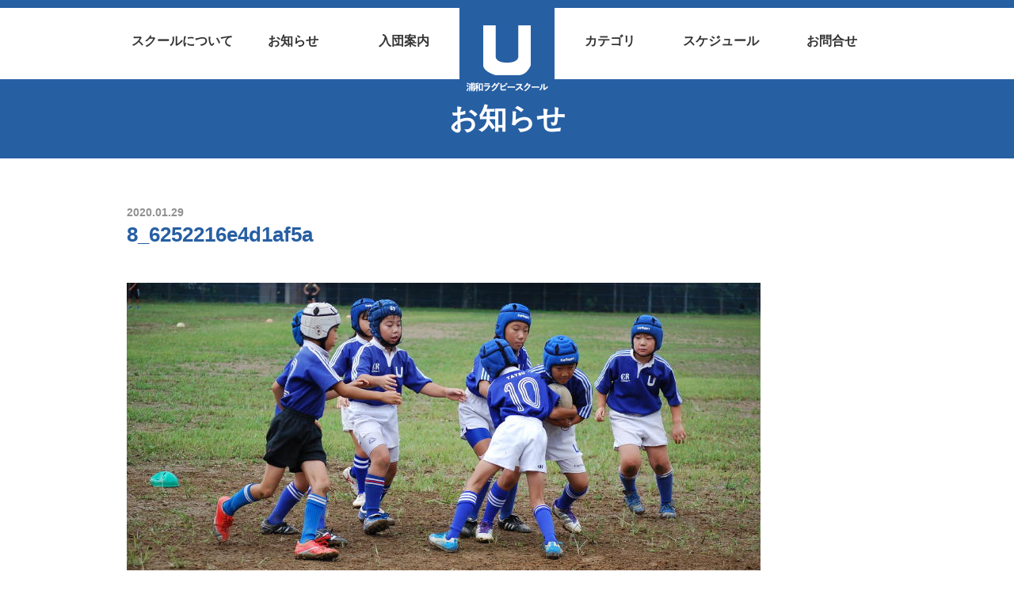

--- FILE ---
content_type: text/html; charset=UTF-8
request_url: https://urawa-rs.com/?attachment_id=735
body_size: 25402
content:
<!doctype html>
<html lang="ja">
	<head>

<!-- Global site tag (gtag.js) - Google Analytics -->
<script async src="https://www.googletagmanager.com/gtag/js?id=UA-156887439-1"></script>
<script>
  window.dataLayer = window.dataLayer || [];
  function gtag(){dataLayer.push(arguments);}
  gtag('js', new Date());

  gtag('config', 'UA-156887439-1');
</script>


	  <meta charset="utf-8">


<title>8_6252216e4d1af5a | 浦和ラグビースクール</title>

		<!-- All in One SEO 4.9.2 - aioseo.com -->
	<meta name="robots" content="max-image-preview:large" />
	<meta name="author" content="urs_admin_rug_user"/>
	<link rel="canonical" href="https://urawa-rs.com/?attachment_id=735" />
	<meta name="generator" content="All in One SEO (AIOSEO) 4.9.2" />
		<meta property="og:locale" content="ja_JP" />
		<meta property="og:site_name" content="浦和ラグビースクール" />
		<meta property="og:type" content="article" />
		<meta property="og:title" content="8_6252216e4d1af5a | 浦和ラグビースクール" />
		<meta property="og:url" content="https://urawa-rs.com/?attachment_id=735" />
		<meta property="og:image" content="https://urawa-rs.com/wp-content/uploads/2020/01/DSC01059.jpg" />
		<meta property="og:image:secure_url" content="https://urawa-rs.com/wp-content/uploads/2020/01/DSC01059.jpg" />
		<meta property="og:image:width" content="2000" />
		<meta property="og:image:height" content="1125" />
		<meta property="article:published_time" content="2020-01-29T06:33:24+00:00" />
		<meta property="article:modified_time" content="2020-01-29T06:33:24+00:00" />
		<meta name="twitter:card" content="summary" />
		<meta name="twitter:title" content="8_6252216e4d1af5a | 浦和ラグビースクール" />
		<meta name="twitter:image" content="https://urawa-rs.com/wp-content/uploads/2020/01/DSC01059.jpg" />
		<script type="application/ld+json" class="aioseo-schema">
			{"@context":"https:\/\/schema.org","@graph":[{"@type":"BreadcrumbList","@id":"https:\/\/urawa-rs.com\/?attachment_id=735#breadcrumblist","itemListElement":[{"@type":"ListItem","@id":"https:\/\/urawa-rs.com#listItem","position":1,"name":"\u30db\u30fc\u30e0","item":"https:\/\/urawa-rs.com","nextItem":{"@type":"ListItem","@id":"https:\/\/urawa-rs.com\/?attachment_id=735#listItem","name":"8_6252216e4d1af5a"}},{"@type":"ListItem","@id":"https:\/\/urawa-rs.com\/?attachment_id=735#listItem","position":2,"name":"8_6252216e4d1af5a","previousItem":{"@type":"ListItem","@id":"https:\/\/urawa-rs.com#listItem","name":"\u30db\u30fc\u30e0"}}]},{"@type":"ItemPage","@id":"https:\/\/urawa-rs.com\/?attachment_id=735#itempage","url":"https:\/\/urawa-rs.com\/?attachment_id=735","name":"8_6252216e4d1af5a | \u6d66\u548c\u30e9\u30b0\u30d3\u30fc\u30b9\u30af\u30fc\u30eb","inLanguage":"ja","isPartOf":{"@id":"https:\/\/urawa-rs.com\/#website"},"breadcrumb":{"@id":"https:\/\/urawa-rs.com\/?attachment_id=735#breadcrumblist"},"author":{"@id":"https:\/\/urawa-rs.com\/author\/urs_admin_rug_user\/#author"},"creator":{"@id":"https:\/\/urawa-rs.com\/author\/urs_admin_rug_user\/#author"},"datePublished":"2020-01-29T15:33:24+09:00","dateModified":"2020-01-29T15:33:24+09:00"},{"@type":"Organization","@id":"https:\/\/urawa-rs.com\/#organization","name":"\u6d66\u548c\u30e9\u30b0\u30d3\u30fc\u30b9\u30af\u30fc\u30eb","description":"\u6d66\u548c\u30e9\u30b0\u30d3\u30fc\u30b9\u30af\u30fc\u30eb\u306f \u3055\u3044\u305f\u307e\u5e02\u3067\u6d3b\u52d5\u3059\u308b\u30e9\u30b0\u30d3\u30fc\u30b9\u30af\u30fc\u30eb\u3067\u3059\u3002","url":"https:\/\/urawa-rs.com\/"},{"@type":"Person","@id":"https:\/\/urawa-rs.com\/author\/urs_admin_rug_user\/#author","url":"https:\/\/urawa-rs.com\/author\/urs_admin_rug_user\/","name":"urs_admin_rug_user"},{"@type":"WebSite","@id":"https:\/\/urawa-rs.com\/#website","url":"https:\/\/urawa-rs.com\/","name":"\u6d66\u548c\u30e9\u30b0\u30d3\u30fc\u30b9\u30af\u30fc\u30eb","description":"\u6d66\u548c\u30e9\u30b0\u30d3\u30fc\u30b9\u30af\u30fc\u30eb\u306f \u3055\u3044\u305f\u307e\u5e02\u3067\u6d3b\u52d5\u3059\u308b\u30e9\u30b0\u30d3\u30fc\u30b9\u30af\u30fc\u30eb\u3067\u3059\u3002","inLanguage":"ja","publisher":{"@id":"https:\/\/urawa-rs.com\/#organization"}}]}
		</script>
		<!-- All in One SEO -->

<link rel='dns-prefetch' href='//stats.wp.com' />
<link rel="alternate" title="oEmbed (JSON)" type="application/json+oembed" href="https://urawa-rs.com/wp-json/oembed/1.0/embed?url=https%3A%2F%2Furawa-rs.com%2F%3Fattachment_id%3D735" />
<link rel="alternate" title="oEmbed (XML)" type="text/xml+oembed" href="https://urawa-rs.com/wp-json/oembed/1.0/embed?url=https%3A%2F%2Furawa-rs.com%2F%3Fattachment_id%3D735&#038;format=xml" />
<style id='wp-img-auto-sizes-contain-inline-css' type='text/css'>
img:is([sizes=auto i],[sizes^="auto," i]){contain-intrinsic-size:3000px 1500px}
/*# sourceURL=wp-img-auto-sizes-contain-inline-css */
</style>
<style id='wp-block-library-inline-css' type='text/css'>
:root{--wp-block-synced-color:#7a00df;--wp-block-synced-color--rgb:122,0,223;--wp-bound-block-color:var(--wp-block-synced-color);--wp-editor-canvas-background:#ddd;--wp-admin-theme-color:#007cba;--wp-admin-theme-color--rgb:0,124,186;--wp-admin-theme-color-darker-10:#006ba1;--wp-admin-theme-color-darker-10--rgb:0,107,160.5;--wp-admin-theme-color-darker-20:#005a87;--wp-admin-theme-color-darker-20--rgb:0,90,135;--wp-admin-border-width-focus:2px}@media (min-resolution:192dpi){:root{--wp-admin-border-width-focus:1.5px}}.wp-element-button{cursor:pointer}:root .has-very-light-gray-background-color{background-color:#eee}:root .has-very-dark-gray-background-color{background-color:#313131}:root .has-very-light-gray-color{color:#eee}:root .has-very-dark-gray-color{color:#313131}:root .has-vivid-green-cyan-to-vivid-cyan-blue-gradient-background{background:linear-gradient(135deg,#00d084,#0693e3)}:root .has-purple-crush-gradient-background{background:linear-gradient(135deg,#34e2e4,#4721fb 50%,#ab1dfe)}:root .has-hazy-dawn-gradient-background{background:linear-gradient(135deg,#faaca8,#dad0ec)}:root .has-subdued-olive-gradient-background{background:linear-gradient(135deg,#fafae1,#67a671)}:root .has-atomic-cream-gradient-background{background:linear-gradient(135deg,#fdd79a,#004a59)}:root .has-nightshade-gradient-background{background:linear-gradient(135deg,#330968,#31cdcf)}:root .has-midnight-gradient-background{background:linear-gradient(135deg,#020381,#2874fc)}:root{--wp--preset--font-size--normal:16px;--wp--preset--font-size--huge:42px}.has-regular-font-size{font-size:1em}.has-larger-font-size{font-size:2.625em}.has-normal-font-size{font-size:var(--wp--preset--font-size--normal)}.has-huge-font-size{font-size:var(--wp--preset--font-size--huge)}.has-text-align-center{text-align:center}.has-text-align-left{text-align:left}.has-text-align-right{text-align:right}.has-fit-text{white-space:nowrap!important}#end-resizable-editor-section{display:none}.aligncenter{clear:both}.items-justified-left{justify-content:flex-start}.items-justified-center{justify-content:center}.items-justified-right{justify-content:flex-end}.items-justified-space-between{justify-content:space-between}.screen-reader-text{border:0;clip-path:inset(50%);height:1px;margin:-1px;overflow:hidden;padding:0;position:absolute;width:1px;word-wrap:normal!important}.screen-reader-text:focus{background-color:#ddd;clip-path:none;color:#444;display:block;font-size:1em;height:auto;left:5px;line-height:normal;padding:15px 23px 14px;text-decoration:none;top:5px;width:auto;z-index:100000}html :where(.has-border-color){border-style:solid}html :where([style*=border-top-color]){border-top-style:solid}html :where([style*=border-right-color]){border-right-style:solid}html :where([style*=border-bottom-color]){border-bottom-style:solid}html :where([style*=border-left-color]){border-left-style:solid}html :where([style*=border-width]){border-style:solid}html :where([style*=border-top-width]){border-top-style:solid}html :where([style*=border-right-width]){border-right-style:solid}html :where([style*=border-bottom-width]){border-bottom-style:solid}html :where([style*=border-left-width]){border-left-style:solid}html :where(img[class*=wp-image-]){height:auto;max-width:100%}:where(figure){margin:0 0 1em}html :where(.is-position-sticky){--wp-admin--admin-bar--position-offset:var(--wp-admin--admin-bar--height,0px)}@media screen and (max-width:600px){html :where(.is-position-sticky){--wp-admin--admin-bar--position-offset:0px}}

/*# sourceURL=wp-block-library-inline-css */
</style><style id='global-styles-inline-css' type='text/css'>
:root{--wp--preset--aspect-ratio--square: 1;--wp--preset--aspect-ratio--4-3: 4/3;--wp--preset--aspect-ratio--3-4: 3/4;--wp--preset--aspect-ratio--3-2: 3/2;--wp--preset--aspect-ratio--2-3: 2/3;--wp--preset--aspect-ratio--16-9: 16/9;--wp--preset--aspect-ratio--9-16: 9/16;--wp--preset--color--black: #000000;--wp--preset--color--cyan-bluish-gray: #abb8c3;--wp--preset--color--white: #ffffff;--wp--preset--color--pale-pink: #f78da7;--wp--preset--color--vivid-red: #cf2e2e;--wp--preset--color--luminous-vivid-orange: #ff6900;--wp--preset--color--luminous-vivid-amber: #fcb900;--wp--preset--color--light-green-cyan: #7bdcb5;--wp--preset--color--vivid-green-cyan: #00d084;--wp--preset--color--pale-cyan-blue: #8ed1fc;--wp--preset--color--vivid-cyan-blue: #0693e3;--wp--preset--color--vivid-purple: #9b51e0;--wp--preset--gradient--vivid-cyan-blue-to-vivid-purple: linear-gradient(135deg,rgb(6,147,227) 0%,rgb(155,81,224) 100%);--wp--preset--gradient--light-green-cyan-to-vivid-green-cyan: linear-gradient(135deg,rgb(122,220,180) 0%,rgb(0,208,130) 100%);--wp--preset--gradient--luminous-vivid-amber-to-luminous-vivid-orange: linear-gradient(135deg,rgb(252,185,0) 0%,rgb(255,105,0) 100%);--wp--preset--gradient--luminous-vivid-orange-to-vivid-red: linear-gradient(135deg,rgb(255,105,0) 0%,rgb(207,46,46) 100%);--wp--preset--gradient--very-light-gray-to-cyan-bluish-gray: linear-gradient(135deg,rgb(238,238,238) 0%,rgb(169,184,195) 100%);--wp--preset--gradient--cool-to-warm-spectrum: linear-gradient(135deg,rgb(74,234,220) 0%,rgb(151,120,209) 20%,rgb(207,42,186) 40%,rgb(238,44,130) 60%,rgb(251,105,98) 80%,rgb(254,248,76) 100%);--wp--preset--gradient--blush-light-purple: linear-gradient(135deg,rgb(255,206,236) 0%,rgb(152,150,240) 100%);--wp--preset--gradient--blush-bordeaux: linear-gradient(135deg,rgb(254,205,165) 0%,rgb(254,45,45) 50%,rgb(107,0,62) 100%);--wp--preset--gradient--luminous-dusk: linear-gradient(135deg,rgb(255,203,112) 0%,rgb(199,81,192) 50%,rgb(65,88,208) 100%);--wp--preset--gradient--pale-ocean: linear-gradient(135deg,rgb(255,245,203) 0%,rgb(182,227,212) 50%,rgb(51,167,181) 100%);--wp--preset--gradient--electric-grass: linear-gradient(135deg,rgb(202,248,128) 0%,rgb(113,206,126) 100%);--wp--preset--gradient--midnight: linear-gradient(135deg,rgb(2,3,129) 0%,rgb(40,116,252) 100%);--wp--preset--font-size--small: 13px;--wp--preset--font-size--medium: 20px;--wp--preset--font-size--large: 36px;--wp--preset--font-size--x-large: 42px;--wp--preset--spacing--20: 0.44rem;--wp--preset--spacing--30: 0.67rem;--wp--preset--spacing--40: 1rem;--wp--preset--spacing--50: 1.5rem;--wp--preset--spacing--60: 2.25rem;--wp--preset--spacing--70: 3.38rem;--wp--preset--spacing--80: 5.06rem;--wp--preset--shadow--natural: 6px 6px 9px rgba(0, 0, 0, 0.2);--wp--preset--shadow--deep: 12px 12px 50px rgba(0, 0, 0, 0.4);--wp--preset--shadow--sharp: 6px 6px 0px rgba(0, 0, 0, 0.2);--wp--preset--shadow--outlined: 6px 6px 0px -3px rgb(255, 255, 255), 6px 6px rgb(0, 0, 0);--wp--preset--shadow--crisp: 6px 6px 0px rgb(0, 0, 0);}:where(.is-layout-flex){gap: 0.5em;}:where(.is-layout-grid){gap: 0.5em;}body .is-layout-flex{display: flex;}.is-layout-flex{flex-wrap: wrap;align-items: center;}.is-layout-flex > :is(*, div){margin: 0;}body .is-layout-grid{display: grid;}.is-layout-grid > :is(*, div){margin: 0;}:where(.wp-block-columns.is-layout-flex){gap: 2em;}:where(.wp-block-columns.is-layout-grid){gap: 2em;}:where(.wp-block-post-template.is-layout-flex){gap: 1.25em;}:where(.wp-block-post-template.is-layout-grid){gap: 1.25em;}.has-black-color{color: var(--wp--preset--color--black) !important;}.has-cyan-bluish-gray-color{color: var(--wp--preset--color--cyan-bluish-gray) !important;}.has-white-color{color: var(--wp--preset--color--white) !important;}.has-pale-pink-color{color: var(--wp--preset--color--pale-pink) !important;}.has-vivid-red-color{color: var(--wp--preset--color--vivid-red) !important;}.has-luminous-vivid-orange-color{color: var(--wp--preset--color--luminous-vivid-orange) !important;}.has-luminous-vivid-amber-color{color: var(--wp--preset--color--luminous-vivid-amber) !important;}.has-light-green-cyan-color{color: var(--wp--preset--color--light-green-cyan) !important;}.has-vivid-green-cyan-color{color: var(--wp--preset--color--vivid-green-cyan) !important;}.has-pale-cyan-blue-color{color: var(--wp--preset--color--pale-cyan-blue) !important;}.has-vivid-cyan-blue-color{color: var(--wp--preset--color--vivid-cyan-blue) !important;}.has-vivid-purple-color{color: var(--wp--preset--color--vivid-purple) !important;}.has-black-background-color{background-color: var(--wp--preset--color--black) !important;}.has-cyan-bluish-gray-background-color{background-color: var(--wp--preset--color--cyan-bluish-gray) !important;}.has-white-background-color{background-color: var(--wp--preset--color--white) !important;}.has-pale-pink-background-color{background-color: var(--wp--preset--color--pale-pink) !important;}.has-vivid-red-background-color{background-color: var(--wp--preset--color--vivid-red) !important;}.has-luminous-vivid-orange-background-color{background-color: var(--wp--preset--color--luminous-vivid-orange) !important;}.has-luminous-vivid-amber-background-color{background-color: var(--wp--preset--color--luminous-vivid-amber) !important;}.has-light-green-cyan-background-color{background-color: var(--wp--preset--color--light-green-cyan) !important;}.has-vivid-green-cyan-background-color{background-color: var(--wp--preset--color--vivid-green-cyan) !important;}.has-pale-cyan-blue-background-color{background-color: var(--wp--preset--color--pale-cyan-blue) !important;}.has-vivid-cyan-blue-background-color{background-color: var(--wp--preset--color--vivid-cyan-blue) !important;}.has-vivid-purple-background-color{background-color: var(--wp--preset--color--vivid-purple) !important;}.has-black-border-color{border-color: var(--wp--preset--color--black) !important;}.has-cyan-bluish-gray-border-color{border-color: var(--wp--preset--color--cyan-bluish-gray) !important;}.has-white-border-color{border-color: var(--wp--preset--color--white) !important;}.has-pale-pink-border-color{border-color: var(--wp--preset--color--pale-pink) !important;}.has-vivid-red-border-color{border-color: var(--wp--preset--color--vivid-red) !important;}.has-luminous-vivid-orange-border-color{border-color: var(--wp--preset--color--luminous-vivid-orange) !important;}.has-luminous-vivid-amber-border-color{border-color: var(--wp--preset--color--luminous-vivid-amber) !important;}.has-light-green-cyan-border-color{border-color: var(--wp--preset--color--light-green-cyan) !important;}.has-vivid-green-cyan-border-color{border-color: var(--wp--preset--color--vivid-green-cyan) !important;}.has-pale-cyan-blue-border-color{border-color: var(--wp--preset--color--pale-cyan-blue) !important;}.has-vivid-cyan-blue-border-color{border-color: var(--wp--preset--color--vivid-cyan-blue) !important;}.has-vivid-purple-border-color{border-color: var(--wp--preset--color--vivid-purple) !important;}.has-vivid-cyan-blue-to-vivid-purple-gradient-background{background: var(--wp--preset--gradient--vivid-cyan-blue-to-vivid-purple) !important;}.has-light-green-cyan-to-vivid-green-cyan-gradient-background{background: var(--wp--preset--gradient--light-green-cyan-to-vivid-green-cyan) !important;}.has-luminous-vivid-amber-to-luminous-vivid-orange-gradient-background{background: var(--wp--preset--gradient--luminous-vivid-amber-to-luminous-vivid-orange) !important;}.has-luminous-vivid-orange-to-vivid-red-gradient-background{background: var(--wp--preset--gradient--luminous-vivid-orange-to-vivid-red) !important;}.has-very-light-gray-to-cyan-bluish-gray-gradient-background{background: var(--wp--preset--gradient--very-light-gray-to-cyan-bluish-gray) !important;}.has-cool-to-warm-spectrum-gradient-background{background: var(--wp--preset--gradient--cool-to-warm-spectrum) !important;}.has-blush-light-purple-gradient-background{background: var(--wp--preset--gradient--blush-light-purple) !important;}.has-blush-bordeaux-gradient-background{background: var(--wp--preset--gradient--blush-bordeaux) !important;}.has-luminous-dusk-gradient-background{background: var(--wp--preset--gradient--luminous-dusk) !important;}.has-pale-ocean-gradient-background{background: var(--wp--preset--gradient--pale-ocean) !important;}.has-electric-grass-gradient-background{background: var(--wp--preset--gradient--electric-grass) !important;}.has-midnight-gradient-background{background: var(--wp--preset--gradient--midnight) !important;}.has-small-font-size{font-size: var(--wp--preset--font-size--small) !important;}.has-medium-font-size{font-size: var(--wp--preset--font-size--medium) !important;}.has-large-font-size{font-size: var(--wp--preset--font-size--large) !important;}.has-x-large-font-size{font-size: var(--wp--preset--font-size--x-large) !important;}
/*# sourceURL=global-styles-inline-css */
</style>

<style id='classic-theme-styles-inline-css' type='text/css'>
/*! This file is auto-generated */
.wp-block-button__link{color:#fff;background-color:#32373c;border-radius:9999px;box-shadow:none;text-decoration:none;padding:calc(.667em + 2px) calc(1.333em + 2px);font-size:1.125em}.wp-block-file__button{background:#32373c;color:#fff;text-decoration:none}
/*# sourceURL=/wp-includes/css/classic-themes.min.css */
</style>
<link rel='stylesheet' id='foobox-free-min-css' href='https://urawa-rs.com/wp-content/plugins/foobox-image-lightbox/free/css/foobox.free.min.css?ver=2.7.35' type='text/css' media='all' />
<script type="text/javascript" src="https://urawa-rs.com/wp-includes/js/jquery/jquery.min.js?ver=3.7.1" id="jquery-core-js"></script>
<script type="text/javascript" src="https://urawa-rs.com/wp-includes/js/jquery/jquery-migrate.min.js?ver=3.4.1" id="jquery-migrate-js"></script>
<script type="text/javascript" id="foobox-free-min-js-before">
/* <![CDATA[ */
/* Run FooBox FREE (v2.7.35) */
var FOOBOX = window.FOOBOX = {
	ready: true,
	disableOthers: false,
	o: {wordpress: { enabled: true }, countMessage:'image %index of %total', captions: { dataTitle: ["captionTitle","title"], dataDesc: ["captionDesc","description"] }, rel: '', excludes:'.fbx-link,.nofoobox,.nolightbox,a[href*="pinterest.com/pin/create/button/"]', affiliate : { enabled: false }},
	selectors: [
		".foogallery-container.foogallery-lightbox-foobox", ".foogallery-container.foogallery-lightbox-foobox-free", ".gallery", ".wp-block-gallery", ".wp-caption", ".wp-block-image", "a:has(img[class*=wp-image-])", ".foobox"
	],
	pre: function( $ ){
		// Custom JavaScript (Pre)
		
	},
	post: function( $ ){
		// Custom JavaScript (Post)
		
		// Custom Captions Code
		
	},
	custom: function( $ ){
		// Custom Extra JS
		
	}
};
//# sourceURL=foobox-free-min-js-before
/* ]]> */
</script>
<script type="text/javascript" src="https://urawa-rs.com/wp-content/plugins/foobox-image-lightbox/free/js/foobox.free.min.js?ver=2.7.35" id="foobox-free-min-js"></script>
<link rel="https://api.w.org/" href="https://urawa-rs.com/wp-json/" /><link rel="alternate" title="JSON" type="application/json" href="https://urawa-rs.com/wp-json/wp/v2/media/735" /><link rel="EditURI" type="application/rsd+xml" title="RSD" href="https://urawa-rs.com/xmlrpc.php?rsd" />
<meta name="generator" content="WordPress 6.9" />
<link rel='shortlink' href='https://urawa-rs.com/?p=735' />
	<style>img#wpstats{display:none}</style>
		

	  <meta http-equiv="x-ua-compatible" content="ie=edge">
	  <meta name="viewport" content="width=device-width, initial-scale=1, shrink-to-fit=no">
<link rel="shortcut icon" href="/favicon.ico"/>
<link rel="apple-touch-icon" sizes="180x180" href="/apple-touch-icon.png">
		<link rel="stylesheet" href="https://urawa-rs.com/wp-content/themes/urs_wp/css/ress.min.css" type="text/css" />
		<link rel="stylesheet" href="https://urawa-rs.com/wp-content/themes/urs_wp/css/common.css?20200611" type="text/css" />
		<link rel="stylesheet" href="https://urawa-rs.com/wp-content/themes/urs_wp/css/style.css?20200706" type="text/css" />
		<link href="https://urawa-rs.com/wp-content/themes/urs_wp/css/slick-theme.css" rel="stylesheet" type="text/css">
		<link rel="stylesheet" type="text/css" href="https://urawa-rs.com/wp-content/themes/urs_wp/css/slick.css"/>


		<link rel="stylesheet" href="https://use.fontawesome.com/releases/v5.5.0/css/all.css" integrity="sha384-B4dIYHKNBt8Bc12p+WXckhzcICo0wtJAoU8YZTY5qE0Id1GSseTk6S+L3BlXeVIU" crossorigin="anonymous">
		<link href="https://fonts.googleapis.com/css?family=Roboto:900&display=swap" rel="stylesheet">

	</head>

<body  class="info">

<header>
	<div class="fixed_header">
		<ul>
			<li><a href="/about"><span>スクールについて</span></a></li>
			<li><a href="/info"><span>お知らせ</span></a></li>
			<li><a href="/join"><span>入団案内</span></a></li>
			<li class="logo"><a href="/"><h1><img src="https://urawa-rs.com/wp-content/themes/urs_wp/images/logo.png" ></h1></a></li>
			<li><a href="/category"><span>カテゴリ</span></a></li>
			<li><a href="/sch"><span>スケジュール</span></a></li>
			<li><a href="/contact"><span>お問合せ</span></a></li>
		</ul>
	</div>
</header>
<section class=" sec_info">
	<div class="sec_top_lines">
		<h2 class="fade_top fade_off_top">お知らせ</h2>
	</div>
</section>




<div class="info_box container_def ">
	<div class="date">
	2020.01.29	</div>

	<h2 class="title">8_6252216e4d1af5a</h2>

	<div class="bodys">
	<p class="attachment"><a href='https://urawa-rs.com/wp-content/uploads/2020/01/8_6252216e4d1af5a.jpg'><img fetchpriority="high" decoding="async" width="800" height="537" src="https://urawa-rs.com/wp-content/uploads/2020/01/8_6252216e4d1af5a.jpg" class="attachment-medium size-medium" alt="" srcset="https://urawa-rs.com/wp-content/uploads/2020/01/8_6252216e4d1af5a.jpg 800w, https://urawa-rs.com/wp-content/uploads/2020/01/8_6252216e4d1af5a-768x516.jpg 768w" sizes="(max-width: 800px) 100vw, 800px" /></a></p>
	</div>
</div>

<footer>

	<div class="rows">
		<a href="/"><img src="https://urawa-rs.com/wp-content/themes/urs_wp/images/logo2.png"></a>
		<div class="word3">礼儀 勇気 思いやり</div>
	</div>

	<div class="footer_menu">
		<ul>
			<li><a href="/">トップ</a></li>
			<li><a href="/info">お知らせ</a></li>
			<li><a href="/sch">スケジュール</a></li>
			<li><a href="/join">入団案内</a></li>
		</ul>
		<ul>
			<li><a href="/about/#overview_">スクール概要</a></li>
			<li><a href="/about/#charter_">スクール憲章</a></li>
			<li><a href="/about/#ractice_policy_">練習・指導方針</a></li>
			<li><a href="/about/#staff_">スタッフ</a></li>
		</ul>
		<ul>
			<li><a href="/category">チームカテゴリー（幼児 小学1～2年 3～4年 5～6年 中学生）</a></li>
		</ul>
		<ul>
			<li><a href="/contact">お問合せ</a></li>
			<li><a href="/access">アクセス</a></li>
			<li><a href="/gallery">活動ギャラリー</a></li>
			<li><a href="/privacy">個人情報保護方針</a></li>
			<li><a href="/documents">指導要領資料</a></li>
		</ul>
	</div>

	<p class="copy">&copy; URAWA RUGBY SCHOOL</p>

</footer>


<div id="page_menu">
<i class="fas fa-list"></i>
</div>

<div id="page_top"><a href="#"></a></div>

<script type="speculationrules">
{"prefetch":[{"source":"document","where":{"and":[{"href_matches":"/*"},{"not":{"href_matches":["/wp-*.php","/wp-admin/*","/wp-content/uploads/*","/wp-content/*","/wp-content/plugins/*","/wp-content/themes/urs_wp/*","/*\\?(.+)"]}},{"not":{"selector_matches":"a[rel~=\"nofollow\"]"}},{"not":{"selector_matches":".no-prefetch, .no-prefetch a"}}]},"eagerness":"conservative"}]}
</script>
<script type="module"  src="https://urawa-rs.com/wp-content/plugins/all-in-one-seo-pack/dist/Lite/assets/table-of-contents.95d0dfce.js?ver=4.9.2" id="aioseo/js/src/vue/standalone/blocks/table-of-contents/frontend.js-js"></script>
<script type="text/javascript" id="jetpack-stats-js-before">
/* <![CDATA[ */
_stq = window._stq || [];
_stq.push([ "view", JSON.parse("{\"v\":\"ext\",\"blog\":\"171919253\",\"post\":\"735\",\"tz\":\"9\",\"srv\":\"urawa-rs.com\",\"j\":\"1:15.3.1\"}") ]);
_stq.push([ "clickTrackerInit", "171919253", "735" ]);
//# sourceURL=jetpack-stats-js-before
/* ]]> */
</script>
<script type="text/javascript" src="https://stats.wp.com/e-202604.js" id="jetpack-stats-js" defer="defer" data-wp-strategy="defer"></script>

		<script src="https://urawa-rs.com/wp-content/themes/urs_wp/js/respond.min.js"></script>

		<!--[if lt IE 9]>
		<script src="https://urawa-rs.com/wp-content/themes/urs_wp/js/html5shiv.min.js"></script>
		<![endif]-->

	<script type="text/javascript" src="https://urawa-rs.com/wp-content/themes/urs_wp/js/jquery.min.js"></script>

	<script src="https://kit.fontawesome.com/a7290b6370.js" crossorigin="anonymous"></script>



<script type="text/javascript" src="https://urawa-rs.com/wp-content/themes/urs_wp/js/jquery.bgswitcher.js"></script>
<script type="text/javascript" src="https://urawa-rs.com/wp-content/themes/urs_wp/js/top.js"></script>


</body>
</html>


--- FILE ---
content_type: text/css
request_url: https://urawa-rs.com/wp-content/themes/urs_wp/css/style.css?20200706
body_size: 78579
content:
@charset "utf-8";
.sch_ac{
    cursor: pointer;
    border-bottom: 1px solid #333;
    color: #275fa3;
    position: relative;
}

.sch_ac::after {
  content: "";
  display: block;
  position: absolute;
  top: 0;
  right: 0%;
  width: 14px;
  height: 14px;
  border-top: 2px solid #000;
  border-right: 2px solid #000;
  transform: translateX(-50%) rotate(135deg);
}
.sch_ac.op::after {
  content: "";
  display: block;
  position: absolute;
  top: 7px;
  right: 0%;
  width: 14px;
  height: 14px;
  border-top: 2px solid #000;
  border-right: 2px solid #000;
  transform: translateX(-50%) rotate(-45deg);
}

.sch_link{
display:none;
}

.pass_area{}
.pass_area p{text-align: center !important;}
.pass_area .form_area{
    margin: auto;
    text-align: center;
    width: 100%;}
.pass_area .form_area .pass_input{
border: 2px solid #ccc;
    padding: 10px;
    display: block;
    margin: 40px auto 10px;
    background: #ffe;}
.pass_area .form_area .pass_submit{
    background: #275fa3;
    padding: 10px 25px;
    color: #fff;
    font-weight: bold;
    width: 200px;
    height: 60px;
    justify-content: center;
    align-items: center;
    margin-top: 30px;
    margin-bottom: 30px;
}
.pass_area p.et{
    font-size: 14px;
}

.info_box .bodys_cont {
    margin-top: 40px;
    margin-bottom: 60px;
    font-size: 16px;
    color: #333333;
    font-family: "Helvetica Neue", Arial, "Hiragino Kaku Gothic ProN", "Hiragino Sans", Meiryo, sans-serif;
}

.info_box .bodys_cont h2{
    font-size: 28px;
    margin-bottom: 30px;
    font-weight: bold;
}
.info_box .bodys_cont h3{
    font-size: 24px;
    margin-bottom: 30px;
margin-top: 60px;
    font-weight: bold;
    border-bottom: 1px solid #ccc;
}
.info_box .bodys_cont h4{
    font-size: 20px;
    margin-bottom: 30px;
    font-weight: bold;
}
.info_box .bodys_cont h5{
}
.info_box .bodys_cont p{
    font-size: 16px;
line-height: 2;
    margin-bottom: 30px;text-align: justify;
}
.info_box .bodys_cont ul{
margin: 20px 0px;
    font-size: 16px;
padding-left: 20px;
}
.info_box .bodys_cont ul li{
    margin-bottom: 15px;
    list-style-type: disc;text-align: justify;
}
.info_box .bodys_cont ol{
margin: 20px 0px;
    font-size: 16px;
padding-left: 20px;

}
.info_box .bodys_cont ol li{
    margin-bottom: 15px;
list-style-type: decimal;text-align: justify;
}
.info_box .bodys_cont a{
font-weight: bold;
    text-decoration: underline;
}

.has-text-align-center {
    text-align: center !important;
}

.wp-block-column a{
background: #275fa3;
    display: block;
    padding: 5px;
    color: #fff;
text-decoration: none !important;
position: relative;
}

.wp-block-column a i {
    margin-right: 5px;
    transition: all .2s;
}

.wp-block-column a:hover i {
    top: 2px;
    position: relative;
}



.yt{
width: 100%;
    height: 500px;
}

.info_box .bodys p a{
    text-decoration: underline;
    color: #275fa3;
transition: all .2s;
}
.info_box .bodys p a:hover{
    text-decoration: underline;
    color: #fd0101;
transition: all .2s;
}
.info_box .bodys p a img{
    text-decoration: none;transition: all .2s;

}
.info_box .bodys p a:hover img{
    text-decoration: none;opacity: 0.9;
}

.gallery_box_s p{
text-align: center;
    font-size: 16px;
    line-height: 1.7;
    margin-bottom: 60px;
}


.gallery_box_s .bt {
    margin: 60px auto 0px;
    text-align: center;
    display: flex;
    justify-content: center;
}

.gallery_box_s .bt a {
    width: 200px;
    height: 50px;
    font-weight: bold;
    font-size: 18px;
    color: #FFFFFF;
    background-color: #275fa3;
    border-radius: 6px;
    display: flex;
    justify-content: center;
    align-items: center;
    position: relative;
    transition: all .2s;
}

.gallery_box_s .bt a i {
    position: absolute;
    right: 10px;
    display: block;
    display: flex;
    justify-content: flex-end;
    align-items: center;
    transition: all .2s;
    top: 17px;
}

.gallery_box_s .bt a:hover {
    background-color: #183d6a;
}

.gallery_box_s .bt a:hover i {
    right: 5px;
}

gallery_box_s p{
text-align: center;
    font-size: 16px;
    line-height: 1.7;
    margin-bottom: 60px;
}


.gallery_box_list {


}
.gallery_box_list ul{display: flex;margin: 60px 0px;flex-wrap: wrap;}
.gallery_box_list ul li{width: 32%;    margin-right: 1%;margin-bottom:30px;}
.gallery_box_list ul li:nth-child(3n){ margin-right: 0;}
.gallery_box_list ul li a{
display:blockblock

}
.gallery_box_list ul li a img{width: 100%;height: auto;transition: all .2s;}
.gallery_box_list ul li a:hover img {
    opacity: 0.9;
}
.gallery_box_list ul li a p{font-size: 16px;color: #333;}


.gallery_box_s{
    width: 96%;
    margin: 80px 2%;
}


 .nav_bt_fix {
    display: none;
}
.wp_social_bookmarking_light iframe {
  margin: 0;
}
.wsbl_twitter{
  width: auto !important;
}

.fb_iframe_widget {
    display: inline-block;
    position: relative;
    line-height: 0;
}

.bodys p{
    font-size: 16px;
    line-height: 1.9;
    margin-bottom: 20px;
word-break: break-all;
text-align: justify;
text-justify: inter-ideograph;
}

.bodys img{
    max-width: 960px;
    height: auto;
}
.wp-pagenavi{
display: flex;
    flex-direction: column-reverse;
}

.wp-pagenavi .nextpostslink{
    font-weight: bold;
    font-size: 22px;
    color: #FFFFFF;
    background-color: #32363a;
    display: flex;
    justify-content: flex-end;
    align-items: center;
    position: relative;
    transition: all .2s;
    padding-right: 65px;
    height: 80px;
}

.wp-pagenavi .nextpostslink i {
    position: absolute;
    right: 10px;
    display: block;
    display: flex;
    justify-content: flex-end;
    align-items: center;
    transition: all .2s;
    top: 29px;
}
.wp-pagenavi .nextpostslink:hover {
    background-color: #183d6a;
}

.wp-pagenavi .nextpostslink:hover i {
    right: 5px;
}

.wp-pagenavi .previouspostslink {
    font-weight: bold;
    font-size: 22px;
    color: #FFFFFF;
    background-color: #555657;
    display: flex;
    justify-content: flex-start;
    align-items: center;
    position: relative;
    transition: all .2s;
    padding-left: 65px;
    height: 80px;
}

.wp-pagenavi .previouspostslink  i {
    position: absolute;
    left: 10px;
    display: block;
    display: flex;
    justify-content: flex-start;
    align-items: center;
    transition: all .2s;
    top: 29px;
}
.wp-pagenavi .previouspostslink:hover {
    background-color: #183d6a;
}
.wp-pagenavi .previouspostslink:hover i {
    left: 5px;
}

header {
    width: 100%;
    background: #fff;
    border-top: 10px solid #275fa3;
}

header .fixed_header {
    width: 1000px;
    padding: 0px 20px;
    margin: auto;
}

header .fixed_header ul {
    display: flex;
    height: 90px;
}

header .fixed_header ul li {
    display: flex;
    justify-content: center;
    align-items: center;
    width: 140px;
    height: 90px;
    position: relative;
}

header .fixed_header ul li a {
    width: 140px;
    text-align: center;
    font-weight: bold;
    font-size: 16px;
    color: #333333;
    height: 90px;
    display: flex;
    justify-content: center;
    align-items: center;
}

header .fixed_header ul li a:hover {
    opacity: 1;
}

header .fixed_header ul li:not(:nth-child(4)) a:hover {
    background-color: #f2f2f2;
}

header .fixed_header ul li.logo a {
    width: 120px;
    height: 120px;
    display: block;
    text-align: center;
}

header .fixed_header ul li.logo h1 {
    line-height: 0;
    margin-top: 15px;
}

header .fixed_header ul li.logo img {
    width: 120px;
    height: 120px;
}

.fixed_header span {
    display: block;
    padding: 0 0 5px;
    position: relative;
}

.fixed_header span::before, .fixed_header span::after {
    border-bottom: solid 2px #275fa3;
    bottom: 0;
    content: "";
    display: block;
    position: absolute;
    transition: all .3s ease;
    -webkit-transition: all .3s ease;
    width: 0;
}

.fixed_header span::before {
    left: 50%;
}

.fixed_header span::after {
    right: 50%;
}

header .fixed_header ul li:hover span::before, header .fixed_header ul li:hover span::after {
    width: 50%;
}

.main_img {
    background-position: center center;
    background-size: cover;
    width: 100%;
    height: 700px;
}

.container_def {
    max-width: 1000px;
    padding: 0px 20px;
    margin: auto;
}

.main_img ul {
    height: 700px;
    display: flex;
    justify-content: center;
    align-items: flex-end;
}

.main_img ul li {
    padding-bottom: 60px;
    text-align: center;
}

.main_img ul li h2 {
    font-family : 'Roboto';
    font-weight : 700;
    font-size : 120px;
    line-height : 188.5px;
    color : #fff;
}

.main_img ul li p {
    font-weight : bold;
    font-size : 28px;
    line-height : 37px;
    color : #FFFFFF;
}

.main_block1 {
    margin: 60px auto 0px;
}

.main_block1.rows {
    display: flex;
}

.main_block1 .main_info {
    width: 470px;
    margin-right: 10px;
    height: 420px;
    position: relative;
}

.main_block1 h2 {
    font-weight : bold;
    font-size : 24px;
    color : #333333;
}

.main_block1 h2 {
    position: relative;
    padding-bottom: 5px;
    border-bottom: 4px solid #909090;
    margin-bottom: 40px;
    text-align: center;
}

.main_block1 h2::after {
    position: absolute;
    bottom: -4px;
    left: 0;
    z-index: 2;
    content: '';
    width: 20%;
    height: 4px;
    background-color: #275fa3;
}

.main_block1 .main_info ul {
    /* height: 250px; */
}

.main_block1 .main_info ul li {
    border-bottom: 1px solid #909090;
    margin-bottom: 20px;
}

.main_block1 .main_info ul li:last-child {
    margin-bottom: 0px;
}

.main_block1 .main_info ul li a {
    padding-bottom: 5px;
    display: block;
}

.main_block1 .main_info ul li a .date {
    font-weight : bold;
    font-size : 15px;
    color : #909090;
    padding-bottom: 5px;
    transition: all 0.3s ease;
}

.main_block1 .main_info ul li a .title {
    font-size : 16px;
    color : #333333;
    display: flex;
    justify-content: space-between;
}

.main_block1 .bt {
    margin: 60px auto 0px;
    text-align: center;
    display: flex;
    justify-content: center;
    position: absolute;
    bottom: 0;
    left: 0;
    right: 0;
}

.main_block1 .bt a {
    width: 200px;
    height: 50px;
    font-weight: bold;
    font-size: 18px;
    color: #FFFFFF;
    background-color: #275fa3;
    border-radius: 6px;
    display: flex;
    justify-content: center;
    align-items: center;
    position: relative;
    transition: all .2s;
}

.main_block1 .bt a i {
    position: absolute;
    right: 10px;
    display: block;
    display: flex;
    justify-content: flex-end;
    align-items: center;
    transition: all .2s;
    top: 17px;
}

.main_block1 .bt a:hover {
    background-color: #183d6a;
}

.main_block1 .bt a:hover i {
    right: 5px;
}

.main_block1 .main_sch {
    width: 470px;
    margin-left: 10px;
    height: 420px;
    position: relative;
}

.main_block1 .main_info ul li a:hover .date {
    color: #275fa3;
}

.main_block1 .main_info ul li a:hover .title {
    color: #275fa3;
}

.main_block1 .main_info ul li a .title i {
    transition: all .2s;
    margin-right: 5px;
}

.main_block1 .main_info ul li a:hover .title i {
    margin-right: 0px;
}

.main_sch_google iframe {
    width: 100%;
    height: 205px;
}

.main_sch_google iframe {
    width: 100%;
    height: 202px;
}

.main_block_container {
    background-position: center bottom;
    background-size: cover;
    background-image: url(../images/main_block_back.jpg);
    width: 100%;
    margin-top: 130px;
}

.main_block_container .main_about {
    max-width: 1000px;
    padding: 0px 20px;
    margin: auto;
    padding-bottom: 270px;
}

.main_block_container .main_about h2 {
    font-weight : bold;
    font-size : 24px;
    color : #333333;
    position: relative;
    padding-bottom: 5px;
    border-bottom: 4px solid #909090;
    text-align: center;
}

.main_block_container .main_about h2::after {
    position: absolute;
    bottom: -4px;
    left: 0;
    z-index: 2;
    content: '';
    width: 20%;
    height: 4px;
    background-color: #275fa3;
}

.main_block_container .main_about .main_about_text {
    padding: 40px 40px 60px;
    background : rgba(233, 233, 233, 0.85);
    border-radius : 0px 0px 6px 6px;
}

.main_block_container .main_about .main_about_text p {
    font-size : 18px;
    line-height : 34px;
    color : #000000;
    font-family: "Helvetica Neue", Arial, "Hiragino Kaku Gothic ProN", "Hiragino Sans", Meiryo, sans-serif;
    margin-bottom: 40px;
text-align: justify;
text-justify: inter-ideograph;
}

.main_block_container .main_about .main_about_text p strong {
    font-weight : bold;
    font-size: 24px;
    line-height: 2;
    display: block;
}

.main_block_container .main_about .main_about_text .bt {
    margin: 60px auto 0px;
    text-align: center;
    display: flex;
    justify-content: center;
}

.main_block_container .main_about .main_about_text .bt a {
    width: 200px;
    height: 50px;
    font-weight: bold;
    font-size: 18px;
    color: #FFFFFF;
    background-color: #275fa3;
    border-radius: 6px;
    display: flex;
    justify-content: center;
    align-items: center;
    position: relative;
    transition: all .2s;
}

.main_block_container .main_about .main_about_text .bt a i {
    position: absolute;
    right: 10px;
    display: block;
    display: flex;
    justify-content: flex-end;
    align-items: center;
    transition: all .2s;
    top: 17px;
}

.main_block_container .main_about .main_about_text .bt a:hover {
    background-color: #183d6a;
}

.main_block_container .main_about .main_about_text .bt a:hover i {
    right: 5px;
}

.main_team_cat_container {
    background-color: #275fa3;
    width: 100%;
}

.main_team_cat_container h2 {
    font-weight: bold;
    font-size: 60px;
    letter-spacing: 24px;
    color: #FFFFFF;
    height: 180px;
    width: 1000px;
    margin: auto;
    text-align: center;
    line-height: 180px;
}

.main_team_cat_container .team_rows {
    background-position: center top;
    background-size: cover;
    background-image: url(../images/top_cat_back.jpg);
    width: 100%;
}

.main_team_cat_container .team_rows ul {
    width: 1000px;
    padding: 0px 20px;
    margin: auto;
    display: flex;
    flex-wrap: wrap;
}

.main_team_cat_container .team_rows ul li {
    background-position: center center;
    background-size: cover;
    width: 480px;
    height: 180px;
    background-color: #fff;
}

.main_team_cat_container .team_rows ul li:nth-child(5) {
    background-position: center center;
    background-size: cover;
    width: 960px;
    height: 180px;
    background-color: #fff;
}

.main_team_cat_container .team_rows ul li span {
    background-position: center center;
    background-size: cover;
    position: relative;
    display: flex;
    justify-content: center;
    align-items: center;
    position: relative;
}

.main_team_cat_container .team_rows ul li a {
    width: 480px;
    height: 180px;
    display: flex;
    justify-content: center;
    align-items: center;
    flex-direction: column;
}

.main_team_cat_container .team_rows ul li:nth-child(5) a {
    width: 480px;
    height: 180px;
    display: flex;
    justify-content: center;
    align-items: center;
    flex-direction: column;
}

.main_team_cat_container .team_rows ul li:nth-child(1) span {
    background-image: url(../images/top_cat_d.jpg);
}

.main_team_cat_container .team_rows ul li:nth-child(2) span {
    background-image: url(../images/top_cat_c.jpg);
}

.main_team_cat_container .team_rows ul li:nth-child(3) span {
    background-image: url(../images/top_cat_b.jpg);
}

.main_team_cat_container .team_rows ul li:nth-child(4) span {
    background-image: url(../images/top_cat_a.jpg);
}

.main_team_cat_container .team_rows ul li:nth-child(5) span {
    background-image: url(../images/top_cat_j.jpg);
}

.main_team_cat_container .team_rows ul li span {
    transition: all .2s;
}

.main_team_cat_container .team_rows ul li span:hover {
    opacity: 0.9;
}

.main_team_cat_container .team_rows ul li a h3 {
    font-weight : bold;
    font-size : 36px;
    color : #FFFFFF;
}

.main_team_cat_container .team_rows ul li a p {
    font-size : 16px;
    color : #FFFFFF;
    font-family: "Helvetica Neue", Arial, "Hiragino Kaku Gothic ProN", "Hiragino Sans", Meiryo, sans-serif;
}

.main_team_cat_container .team_rows ul li span i {
    position: absolute;
    right: 10px;
    display: block;
    display: flex;
    justify-content: flex-end;
    align-items: center;
    transition: all .2s;
    color: #fff;
    font-size: 28px;
    margin-right: 5px;
}

.main_team_cat_container .team_rows ul li span:hover i {
    margin-right: 0px;
}

.main_team_cat_container .team_rows .bt {
    margin: auto;
    padding: 60px 20px;
    text-align: center;
    width: 1000px;
}

.main_team_cat_container .team_rows .bt a img {
    transition: all .2s;
}

.main_team_cat_container .team_rows .bt a {
    background-color: #fff;
    display: inline-block;
    width: 450px;
    height: 100px;
}

.main_team_cat_container .team_rows .bt a:hover img {
    opacity: 0.9;
}

.main_block_last.rows {
    display: flex;
}

.main_block_last {
    margin: 100px auto 0px;
}

.main_block_last .main_30 {
    width: 470px;
    margin-right: 10px;
}

.main_block_last .main_30 p {
    font-size : 16px;
    color : #333333;
    font-family: "Helvetica Neue", Arial, "Hiragino Kaku Gothic ProN", "Hiragino Sans", Meiryo, sans-serif;
    margin-bottom: 40px;
}

.main_block_last h2 {
    position: relative;
    padding-bottom: 5px;
    border-bottom: 4px solid #909090;
    margin-bottom: 40px;
    text-align: center;
}

.main_block_last h2 {
    font-weight: bold;
    font-size: 24px;
    color: #333333;
}

.main_block_last h2::after {
    position: absolute;
    bottom: -4px;
    left: 0;
    z-index: 2;
    content: '';
    width: 20%;
    height: 4px;
    background-color: #275fa3;
}

.main_block_last .main_30 a img {
    transition: all .2s;
}

.main_block_last .main_30 a:hover img {
    opacity: 0.9;
}

.main_block_last .main_yu {
    width: 470px;
    margin-left: 10px;
}

.main_block_last .main_yu p.logo {
    margin: auto;
    text-align: center;
    margin-bottom: 20px;
}

.main_block_last .main_yu p {
    font-size : 16px;
    color : #333333;
    font-family: "Helvetica Neue", Arial, "Hiragino Kaku Gothic ProN", "Hiragino Sans", Meiryo, sans-serif;
    margin-bottom: 20px;
}

.main_block_last .main_yu h3 {
    font-size : 16px;
    color: #0A50A0;
    font-weight: bold;
    border-bottom: 1px solid #ccc;
    margin-bottom: 20px;
}

.main_block_last .main_yu h4 {
    font-size : 16px;
    border-bottom-color: #BBE6E4;
    font-weight: bold;
    color: #34A6A9;
}

.main_block_last .main_yu .bt {
    margin: 30px auto 0px;
    text-align: center;
    display: flex;
    justify-content: center;
}

.main_block_last .main_yu .bt a {
    width: 200px;
    height: 50px;
    font-weight: bold;
    font-size: 18px;
    color: #FFFFFF;
    background-color: #275fa3;
    border-radius: 6px;
    display: flex;
    justify-content: center;
    align-items: center;
    position: relative;
    transition: all .2s;
}

.main_block_last .main_yu .bt a i {
    position: absolute;
    right: 10px;
    display: flex;
    justify-content: center;
    align-items: center;
    transition: all .2s;
    top: 17px;
}

.main_block_last .main_yu .bt a:hover {
    background-color: #183d6a;
}

.main_block_last .main_yu .bt a:hover i {
    right: 5px;
}

footer {
    background-color: #1d2087;
    margin-top: 100px;
    padding: 50px 0px;
}

footer .rows {
    display: flex;
    max-width: 1000px;
    padding: 0px 20px;
    margin: auto;
    justify-content: center;
    align-items: center;
}

footer .rows img {
    width: 120px;
    height: 120px;
    margin-right: 40px;
}

footer .rows .word3 {
    font-weight : bold;
    font-size : 72px;
    letter-spacing : 3.6px;
    color : #FFFFFF;
}

footer .footer_menu {
    max-width: 1000px;
    padding: 0px 20px;
    margin: auto;
    margin-top: 90px;
    display: flex;
    flex-direction: column;
    justify-content: center;
    align-items: center;
}

footer .footer_menu ul {
    display: flex;
    margin-bottom: 10px;
}

footer .footer_menu ul li {
    margin-right: 15px;
}

footer .footer_menu ul li a {
    font-weight : bold;
    font-size : 16px;
    color : #FFFFFF;
    position: relative;
    padding: 0 0 5px;
    font-family: "Helvetica Neue", Arial, "Hiragino Kaku Gothic ProN", "Hiragino Sans", Meiryo, sans-serif;
}

footer .footer_menu ul li a::before, footer .footer_menu ul li a::after {
    border-bottom: solid 2px #fff;
    bottom: 0;
    content: "";
    display: block;
    position: absolute;
    transition: all .3s ease;
    -webkit-transition: all .3s ease;
    width: 0;
}

footer .footer_menu ul li a::before {
    left: 50%;
}

footer .footer_menu ul li a::after {
    right: 50%;
}

footer .footer_menu ul li a:hover::before, footer .footer_menu ul li a:hover::after {
    width: 50%;
}

footer .copy {
    max-width: 1000px;
    padding: 0px 20px;
    margin: auto;
    margin-top: 90px;
    font-size : 16px;
    color : #FFFFFF;
    text-align: center;
    font-weight : normal;
    font-family: "Helvetica Neue", Arial, "Hiragino Kaku Gothic ProN", "Hiragino Sans", Meiryo, sans-serif;
}

/* sec about */
.sec_main_img {
    width: 100%;
    background-position: center bottom;
    background-size: cover;
    height: 700px;
    padding-top: 700px;
}

.sec_about {
    background-image: url(../images/about_top.jpg);
}

.sec_main_img .sec_top_lines {
    background-color: #275fa3;
    height: 100px;
}

.sec_main_img .sec_top_lines h2 {
    font-weight: bold;
    font-size: 36px;
    color: #FFFFFF;
    max-width: 1000px;
    padding: 0px 20px;
    margin: auto;
    text-align: center;
    display: flex;
    justify-content: center;
    align-items: center;
    height: 100px;
}

.sec_main_img .sec_top_lines2 {
    background-color: #273172;
    height: 50px;
}

.sec_main_img .sec_top_lines2 ul {
    max-width: 1000px;
    padding: 0px 20px;
    margin: auto;
    text-align: center;
    display: flex;
    justify-content: center;
    align-items: center;
    height: 50px;
}

.sec_main_img .sec_top_lines2 ul li:not(:last-child) {
    margin-right: 30px;
}

.sec_main_img .sec_top_lines2 ul li a {
    font-weight : bold;
    font-size : 18px;
    color : #FFFFFF;
    position: relative;
}

.sec_main_img .sec_top_lines2 ul li a i {
    margin-right: 5px;
    transition: all .2s;
}

.sec_main_img .sec_top_lines2 ul li a:hover i {
    top: 2px;
    position: relative;
}

.nm_250 {
    margin-top: 250px;
}

.overview {
}

.overview h3 {
    font-weight: bold;
    font-size: 24px;
    color: #333333;
    position: relative;
    padding-bottom: 5px;
    border-bottom: 4px solid #909090;
    text-align: center;
}

.overview h3::after {
    position: absolute;
    bottom: -4px;
    left: 0;
    z-index: 2;
    content: '';
    width: 20%;
    height: 4px;
    background-color: #275fa3;
}

.overview dl {
    display: flex;
    align-items: flex-start;
    padding: 15px 0px;
    border-bottom: 1px solid #ccc;
}

.overview dl dt {
    font-size : 16px;
    color : #333333;
    font-family: "Helvetica Neue", Arial, "Hiragino Kaku Gothic ProN", "Hiragino Sans", Meiryo, sans-serif;
    width: 9em;
}

.overview dl dd {
    font-size : 16px;
    color : #333333;
    font-family: "Helvetica Neue", Arial, "Hiragino Kaku Gothic ProN", "Hiragino Sans", Meiryo, sans-serif;
    width: 100%;
}

.overview dl dd .date_cont {
    padding: 8px 0px;
    border-bottom: 1px dotted #ccc;
    width: 100%;
}

.overview dl dd .date_cont span {
    width: 3em;
    display: inline-block;
}

.overview dl dd .date_cont:nth-child(1) {
    padding: 0px 0px 8px 0px;
}

.overview dl dd .date_cont:last-child {
    border-bottom: none;
    padding-bottom: 0px;
}

.charter {
    margin-top: 100px;
}

.charter h3 {
    font-weight: bold;
    font-size: 24px;
    color: #333333;
    position: relative;
    padding-bottom: 5px;
    border-bottom: 4px solid #909090;
    text-align: center;
}

.charter h3::after {
    position: absolute;
    bottom: -4px;
    left: 0;
    z-index: 2;
    content: '';
    width: 20%;
    height: 4px;
    background-color: #275fa3;
}

.charter_text {
    display: flex;
    flex-direction: column;
    align-items: center;
    margin-bottom: 60px;
}

.charter_text .main_text {
    font-weight : bold;
    font-size : 20px;
    color : #275FA3;
    margin-top: 65px;
    margin-bottom: 50px;
}

.charter_text .sub_text {
    font-weight : bold;
    font-size : 16px;
    line-height : 44px;
    color : #333333;
}

.charter h4 {
    font-weight : bold;
    font-size : 16px;
    color : #333333;
    position: relative;
    padding-bottom: 5px;
    border-bottom: 1px solid #909090;
    margin-bottom: 30px;
}

.charter p {
    font-size : 16px;
    color : #333333;
    font-family: "Helvetica Neue", Arial, "Hiragino Kaku Gothic ProN", "Hiragino Sans", Meiryo, sans-serif;
    margin-bottom: 30px;
text-align: justify;
text-justify: inter-ideograph;
}

.charter .founder {
    text-align: right;
}

.ractice_policy {
    margin-top: 100px;
}

.ractice_policy h3 {
    font-weight: bold;
    font-size: 24px;
    color: #333333;
    position: relative;
    padding-bottom: 5px;
    border-bottom: 4px solid #909090;
    text-align: center;
    margin-bottom: 60px;
}

.ractice_policy h3::after {
    position: absolute;
    bottom: -4px;
    left: 0;
    z-index: 2;
    content: '';
    width: 20%;
    height: 4px;
    background-color: #275fa3;
}

.ractice_policy h4 {
    font-weight : bold;
    font-size : 16px;
    color : #333333;
    position: relative;
    padding-bottom: 5px;
    border-bottom: 1px solid #909090;
    margin-bottom: 30px;
}

.ractice_policy p {
    font-size : 16px;
    color : #333333;
    font-family: "Helvetica Neue", Arial, "Hiragino Kaku Gothic ProN", "Hiragino Sans", Meiryo, sans-serif;
    margin-bottom: 30px;
text-align: justify;
text-justify: inter-ideograph;
}

.staff {
    margin-top: 100px;
}

.staff h3 {
    font-weight: bold;
    font-size: 24px;
    color: #333333;
    position: relative;
    padding-bottom: 5px;
    border-bottom: 4px solid #909090;
    text-align: center;
    margin-bottom: 60px;
}

.staff h3::after {
    position: absolute;
    bottom: -4px;
    left: 0;
    z-index: 2;
    content: '';
    width: 20%;
    height: 4px;
    background-color: #275fa3;
}

.staff h4 {
    font-weight : bold;
    font-size : 16px;
    color : #333333;
    position: relative;
    padding-bottom: 5px;
    border-bottom: 1px solid #909090;
    margin-bottom: 30px;
}

.staff p.staff_text1 {
    font-size : 16px;
    color : #333333;
    font-family: "Helvetica Neue", Arial, "Hiragino Kaku Gothic ProN", "Hiragino Sans", Meiryo, sans-serif;
    margin-bottom: 30px;
}

.staff ul {
    display: flex;
    flex-wrap: wrap;
}

.staff ul li {
    width: 150px;
    font-family: "Helvetica Neue", Arial, "Hiragino Kaku Gothic ProN", "Hiragino Sans", Meiryo, sans-serif;
    margin-bottom: 30px;
}

.staff ul li:not(:nth-child(6n)) {
    margin-right: 12px;
}

.staff ul li img {
    width: 150px;
}

.staff ul li h5 {
    font-weight : bold;
    font-size : 12px;
    color : #333333;
}

.staff ul li .kana {
    font-size : 12px;
    color : #333333;
}

.staff ul li .birty {
    font-size : 12px;
    color : #333333;
}

.staff ul li .join {
    font-size : 12px;
    color : #333333;
}

.staff ul li .comment {
    font-size: 12px;
    color: #333333;
    line-height: 1.7;
}

.staff .bt {
    margin: 60px auto 80px;
    text-align: center;
}

.staff .bt a {
    width: 380px;
    height: 50px;
    font-weight: bold;
    font-size: 18px;
    color: #FFFFFF;
    background-color: #275fa3;
    border-radius: 6px;
    display: flex;
    justify-content: center;
    align-items: center;
    position: relative;
    transition: all .2s;
    text-align: center;
    margin: auto;
}

.staff .bt a i {
    position: absolute;
    right: 10px;
    display: block;
    display: flex;
    justify-content: flex-end;
    align-items: center;
    transition: all .2s;
    top: 17px;
}

.staff .bt a:hover {
    background-color: #183d6a;
}

.staff .bt a:hover i {
    right: 5px;
}

/* join */
.sec_join {
    background-image: url(../images/join_top.jpg);
}

.nm_200 {
    margin-top: 200px;
}

.join_block h3 {
    font-weight: bold;
    font-size: 24px;
    color: #333333;
    position: relative;
    padding-bottom: 5px;
    border-bottom: 4px solid #909090;
    text-align: center;
}

.join_block h3::after {
    position: absolute;
    bottom: -4px;
    left: 0;
    z-index: 2;
    content: '';
    width: 20%;
    height: 4px;
    background-color: #275fa3;
}

.join_block .main_text {
    font-weight: bold;
    font-size: 20px;
    color: #275FA3;
    text-align: center;
    margin: 65px auto;
}

.join_block h4 {
    font-weight : bold;
    font-size : 16px;
    color : #333333;
    position: relative;
    padding-bottom: 5px;
    border-bottom: 1px solid #909090;
    margin-bottom: 30px;
}

.join_block ul {
}

.join_block ul li {
    font-size : 16px;
    color : #333333;
    font-family: "Helvetica Neue", Arial, "Hiragino Kaku Gothic ProN", "Hiragino Sans", Meiryo, sans-serif;
    margin-bottom: 20px;
}

.join_block strong {
}

.join_block p {
    font-size : 16px;
    color : #333333;
    font-family: "Helvetica Neue", Arial, "Hiragino Kaku Gothic ProN", "Hiragino Sans", Meiryo, sans-serif;
    margin-bottom: 30px;
text-align: justify;
text-justify: inter-ideograph;
}

.join_block .bt {
    margin: 60px auto 80px;
    text-align: center;
}

.join_block .bt a {
    width: 380px;
    height: 50px;
    font-weight: bold;
    font-size: 18px;
    color: #FFFFFF;
    background-color: #275fa3;
    border-radius: 6px;
    display: flex;
    justify-content: center;
    align-items: center;
    position: relative;
    transition: all .2s;
    text-align: center;
    margin: auto;
}

.join_block .bt a i {
    position: absolute;
    right: 10px;
    display: block;
    display: flex;
    justify-content: flex-end;
    align-items: center;
    transition: all .2s;
    top: 17px;
}

.join_block .bt a:hover {
    background-color: #183d6a;
}

.join_block .bt a:hover i {
    right: 5px;
}

/* cat */
.sec_cat {
    background-image: url(../images/cat_top.jpg);
}

.sec_main_img .sec_top_lines2 ul li:not(:last-child) {
    margin-right: 15px;
}

.cat_box h3 {
    font-weight: bold;
    font-size: 24px;
    color: #333333;
    position: relative;
    padding-bottom: 5px;
    border-bottom: 4px solid #909090;
    text-align: center;
}

.cat_box h3::after {
    position: absolute;
    bottom: -4px;
    left: 0;
    z-index: 2;
    content: '';
    width: 20%;
    height: 4px;
    background-color: #275fa3;
}

.cat_box .img_box {
    display: flex;
    margin: 60px auto;
}

.cat_box .main_text {
    font-weight: bold;
    font-size: 20px;
    color: #275FA3;
    text-align: center;
    margin: 65px auto;
}

.cat_box h4 {
    font-weight : bold;
    font-size : 16px;
    color : #333333;
    position: relative;
    padding-bottom: 5px;
    border-bottom: 1px solid #909090;
    margin-bottom: 30px;
}

.cat_box .reader_box {
}

.cat_box .reader_box ul {
    display: flex;
}

.cat_box .reader_box ul li:nth-child(1) {
    width: 200px;
    margin-right: 20px;
}
.cat_box .reader_box ul li:nth-child(2) {
max-width: 720px;
}

.cat_box .reader_box ul li img {
    width: 200px;
    height: auto;
}

.cat_box .reader_box ul li p {
    font-size : 16px;
    color : #333333;
text-align: justify;
text-justify: inter-ideograph;
    line-height: 1.7;
}

.cat_box .bt {
    margin: 60px auto 80px;
    text-align: center;
}

.cat_box .bt a {
    width: 380px;
    height: 50px;
    font-weight: bold;
    font-size: 18px;
    color: #FFFFFF;
    background-color: #275fa3;
    border-radius: 6px;
    display: flex;
    justify-content: center;
    align-items: center;
    position: relative;
    transition: all .2s;
    text-align: center;
    margin: auto;
}

.cat_box .bt a i {
    position: absolute;
    right: 10px;
    display: block;
    display: flex;
    justify-content: flex-end;
    align-items: center;
    transition: all .2s;
    top: 17px;
}

.cat_box .bt a:hover {
    background-color: #183d6a;
}

.cat_box .bt a:hover i {
    right: 5px;
}

.nm_100 {
    margin-top: 100px;
}

/* cat */
.sec_sch {
    background-image: url(../images/sch_top.jpg);
}

.sch_box p {
    margin: 160px auto 60px;
    text-align: center;
    font-weight: bold;
    font-size: 18px;
}

/* sec_contact */
.sec_contact {
    background-image: url(../images/contact_top.jpg);
}

.contact_box p {
    margin: 160px auto 60px;
    text-align: left;
    font-weight: bold;
    font-size: 18px;
}

.contact_box .bt {
    margin: 60px auto 80px;
    text-align: center;
}

.conf_text{
display:none;}

.mw_wp_form_confirm .conf_text{
font-weight: bold;
    margin: auto;
    text-align: center;
    margin-bottom: 60px;
    color: #e00000;
display:block;
}

.contact_box .bt input {
    width: 380px;
    height: 50px;
    font-weight: bold;
    font-size: 18px;
    color: #FFFFFF;
    background-color: #275fa3;
    border-radius: 6px;
    display: flex;
    justify-content: center;
    align-items: center;
    position: relative;
    transition: all .2s;
    text-align: center;
    margin: auto;
    border: none;
}

.contact_box .bt input.back {
    margin-top: 60px;
    /* margin-bottom: 40px; */
    width: 100px;
    background: #333;
}

.contact_box .bt a i {
    position: absolute;
    right: 10px;
    display: block;
    display: flex;
    justify-content: flex-end;
    align-items: center;
    transition: all .2s;
    top: 17px;
}

.contact_box .bt input:hover {
    background-color: #183d6a;
}

.contact_box .bt a:hover i {
    right: 5px;
}

.contact_form {
    width: 600px;
    margin: auto;
    border: 1px solid #999;
}

.contact_box .rows {
    display: flex;
    border-bottom: 1px solid #999;
    background-color: #f4f4f4;
}

.contact_box .rows:last-child {
    border-bottom: none;
}

.contact_box .rows .title {
    font-size: 16px;
    font-weight: bold;
    width: 190px;
    height: 50px;
    line-height: 50px;
    padding-left: 10px;
}

.contact_box .rows .title2 {
    font-size: 16px;
    font-weight: bold;
    width: 10em;
    background-color: #f4f4f4;
    height: 130px;
    line-height: 130px;
    padding-left: 10px;
}

.contact_box .rows .area {
    padding: 10px;
    background: #fff;
    width: 410px;
}

.contact_box .rows .area .mail1 {
    margin-bottom: 10px;
}

.contact_box .rows .area .mailtext {
    font-size: 14px;
}

.contact_box input {
    border: 1px solid #999;
    padding: 5px;
    width: 100%;
    display: block;
}

.contact_box textarea {
    border: 1px solid #999;
    padding: 5px;
    width: 100%;
    display: block;
    height: 200px;
}

.contact_box span {
}


.contact_box .bt.cont_last {
    margin: 160px auto 160px;
    text-align: center;
    display: flex;
    justify-content: center;
}

.contact_box .bt.cont_last a {
    width: 200px;
    height: 50px;
    font-weight: bold;
    font-size: 18px;
    color: #FFFFFF;
    background-color: #275fa3;
    border-radius: 6px;
    display: flex;
    justify-content: center;
    align-items: center;
    position: relative;
    transition: all .2s;
}

.contact_box .bt.cont_last a i {
    position: absolute;
    right: 10px;
    display: block;
    display: flex;
    justify-content: flex-end;
    align-items: center;
    transition: all .2s;
    top: 17px;
}

.contact_box .bt.cont_last a:hover {
    background-color: #183d6a;
}

.contact_box .bt.cont_last a:hover i {
    right: 5px;
}

/* sec_access */
.sec_access {
    background-image: url(../images/access_top.jpg);
}

.access_box {
    margin: 160px auto 60px;
    text-align: center;
    font-weight: bold;
    font-size: 18px;
}

.access_box .mapbox {
    display: flex;
    flex-wrap: wrap;
    justify-content: space-between;
}

.access_box .mapbox .rows {
    display: flex;
    flex-direction: column;
    width: 48%;
    margin-bottom: 40px;
}

.access_box .mapbox .rows h3 {
    font-weight: bold;
    font-size: 24px;
    color: #333333;
    position: relative;
    padding-bottom: 5px;
    border-bottom: 4px solid #909090;
    text-align: center;
}

.access_box .mapbox .rows h3::after {
    position: absolute;
    bottom: -4px;
    left: 0;
    z-index: 2;
    content: '';
    width: 20%;
    height: 4px;
    background-color: #275fa3;
}

.access_box .mapbox .rows p {
    font-size: 16px;
    color: #333333;
    text-align: left;
    margin: 20px 0px;
    line-height: 2;
}

.access_box .mapbox .rows iframe {
    width: 100%;
    height: 400px;
}

.sec_gallery {
    background-image: url(../images/gallery_top.jpg);
}

.gallery_box {
    margin: 160px auto 60px;
    text-align: center;
    font-weight: bold;
    font-size: 18px;
}

.gallery_box .rows {
    display: flex;
}

.gallery_box .rows .box {
    width: 22%;
    margin-bottom: 30px;
    margin-right: 3%;
}

.gallery_box p.link {
    font-size: 14px;
    text-align: center;
    height: 5em;
}

.gallery_box p.link a {
    transition: all .2s;
    color: #275fa3;
}

.gallery_box p.link a:hover {
    text-decoration: underline;
}

.gallery_box .rows .box h3 {
    font-size: 14px;
    text-align: left;
    height: 5em;
}

.gallery_box .rows .box a {
}

.gallery_box .rows .box a img {
    width: 100%;
    height: auto;
    transition: all .2s;
}

.gallery_box .rows .box a:hover img {
    opacity: 0.9;
}

.gallery_box .rows .box p {
    font-size: 12px;
    text-align: left;
    line-height: 1.4;
}

.sec_privacy {
    background-image: url(../images/privacy_top.jpg);
}

.privacy_box {
    margin: 160px auto 60px;
    text-align: center;
}

.privacy_box p {
    font-size: 14px;
    text-align: left;
    margin-bottom: 40px;
}

.privacy_box h3 {
    font-weight: bold;
    font-size: 16px;
    color: #333333;
    position: relative;
    padding-bottom: 5px;
    border-bottom: 1px solid #909090;
    margin-bottom: 30px;
    text-align: left;
}

.privacy_box h4 {
    font-weight: bold;
    font-size: 16px;
    color: #333333;
    position: relative;
    padding-bottom: 5px;
    border-bottom: 1px solid #909090;
    margin-bottom: 30px;
    text-align: left;
}

.sec_documents {
    background-image: url(../images/documents_top.jpg);
}

.documents_box {
    margin: 160px auto 60px;
    text-align: center;
}

.documents_box p {
    font-size: 16px;
    text-align: left;
    margin-bottom: 40px;
}

.documents_box #pdfdw {
    display: flex;
    flex-wrap: wrap;
}

.documents_box #pdfdw ul {
    width: 100%;
    text-align: left;
}

.documents_box #pdfdw ul li {
    border-bottom: 1px dashed #ccc;
    padding: 20px 0px;
}

.documents_box #pdfdw ul li a {
    transition: all .2s;
    color: #275fa3;
    font-family: "Helvetica Neue", Arial, "Hiragino Kaku Gothic ProN", "Hiragino Sans", Meiryo, sans-serif;
    font-size: 16px;
    font-weight: bold;
    background-image: url(../images/icon-pd.png);
    background-repeat: no-repeat;
    background-position: 0px 0px;
    padding-left: 40px;
    padding-top: 10px;
}

.documents_box #pdfdw ul li a:hover {
    opacity: 0.9;
}

.sec_info .sec_top_lines {
    background-color: #275fa3;
    height: 100px;
}

.sec_info .sec_top_lines h2 {
    font-weight: bold;
    font-size: 36px;
    color: #FFFFFF;
    max-width: 1000px;
    padding: 0px 20px;
    margin: auto;
    text-align: center;
    display: flex;
    justify-content: center;
    align-items: center;
    height: 100px;
}

.info_box {
    padding: 60px 20px 0;
}

.info_box .date {
    font-weight: bold;
    font-size: 14px;
    color: #909090;
    padding-bottom: 5px;
}

.info_box h2.title {
    font-weight: bold;
    font-size: 26px;
    color: #275fa3;
    padding-bottom: 5px;
    font-family: "Helvetica Neue", Arial, "Hiragino Kaku Gothic ProN", "Hiragino Sans", Meiryo, sans-serif;
}

.info_box .bodys {
margin-top:40px;
margin-bottom:60px;
    font-size: 16px;
    color: #333333;
    font-family: "Helvetica Neue", Arial, "Hiragino Kaku Gothic ProN", "Hiragino Sans", Meiryo, sans-serif;
}

.next_info {
    background-color: #275fa3;
    height: 80px;
    width: 100%;
}


.next_info a {
    font-weight: bold;
    font-size: 22px;
    color: #FFFFFF;
    background-color: #32363a;
    display: flex;
    justify-content: flex-end;
    align-items: center;
    position: relative;
    transition: all .2s;
    padding-right: 65px;
    height: 80px;
}

.next_info a i {
    position: absolute;
    right: 10px;
    display: block;
    display: flex;
    justify-content: flex-end;
    align-items: center;
    transition: all .2s;
    top: 29px;
}

.next_info a:hover {
    background-color: #183d6a;
}

.next_info a:hover i {
    right: 5px;
}


.back_info {
    background-color: #555657;
    height: 80px;
    width: 100%;
}


.back_info a {
    font-weight: bold;
    font-size: 22px;
    color: #FFFFFF;
    background-color: #555657;
    display: flex;
    justify-content: flex-start;
    align-items: center;
    position: relative;
    transition: all .2s;
    padding-left: 65px;
    height: 80px;
}

.back_info a i {
    position: absolute;
    left: 10px;
    display: block;
    display: flex;
    justify-content: flex-start;
    align-items: center;
    transition: all .2s;
    top: 29px;
}

.back_info a:hover {
    background-color: #183d6a;
}

.back_info a:hover i {
    left: 5px;
}

.info footer{
    margin-top: 0px;
}


.info_box_list{    max-width: 100%;
    padding: 0;}

.info_box_list a{    display: flex;
    padding: 20px;
    border-bottom: 1px solid #ccc;
    align-items: center;
    position: relative;    transition: all .2s;
}

.info_box_list a:hover{
background-color:#e6f1ff;
}

.info_box_list .maind{}
.info_box_list .maind .date{font-size: 16px;
    font-weight: bold;color: #909090;
    padding-bottom: 5px;}
.info_box_list .maind h3{    font-weight: bold;
    font-size: 26px;
    color: #275fa3;
    padding-bottom: 5px;
    font-family: "Helvetica Neue", Arial, "Hiragino Kaku Gothic ProN", "Hiragino Sans", Meiryo, sans-serif;}
.info_box_list i{    position: absolute;
    right: 10px;
    display: block;
    display: flex;
    justify-content: flex-end;
    align-items: center;
    transition: all .2s;
    top: 37px;color: #275fa3;
    font-size: 24px;}

.info_box_list a:hover i {
    right: 5px;
}



/* 1016 staff */
@media screen and (max-width: 1016px) {
    .staff ul li {
        width: 24%;
    }

    .staff ul li:not(:nth-child(6n)) {
        margin-right: 1%;
    }

    .staff ul li img {
        width: 100%;
        height: auto;
    }

    .staff ul li:nth-child(6n) {
        margin-right: 1%;
    }
}

/* 1016 cat */
@media screen and (max-width: 1016px) {
    .cat_box .img_box li {
        width: 33.333%;
    }

    .cat_box .img_box li img {
        width: 100%;
        height:auto ;
         }

    .cat_box .reader_box ul li: nth-child(1) {
        width: 33%;
        margin-right: 20px;
    }

    .cat_box .reader_box ul li img {
        width: 100%;
        min-width: 100px;
        height: auto;
    }
}

/* 980 */
@media screen and (max-width: 980px) {
    header .fixed_header {
        width: 100%;
        padding: 0px 10px;
        margin: auto;
    }

    header .fixed_header ul li {
        display: flex;
        justify-content: center;
        align-items: center;
        width: 25%;
        height: 90px;
        position: relative;
    }

    header .fixed_header ul li.logo {
        width: 100px;
    }

    header .fixed_header ul li a {
        width: 100%;
        text-align: center;
        font-weight: bold;
        font-size: 13px;
        color: #333333;
        height: 90px;
        display: flex;
        justify-content: center;
        align-items: center;
    }

    header .fixed_header ul li.logo a {
        width: 100px;
        height: 100px;
        display: block;
        text-align: center;
    }

    header .fixed_header ul li.logo h1 {
        line-height: 0;
        margin-top: 5px;
    }

    header .fixed_header ul li.logo img {
        width: 100px;
        height: 100px;
    }

    .main_team_cat_container h2 {
        font-weight: bold;
        font-size: 40px;
        letter-spacing: 24px;
        color: #FFFFFF;
        height: 140px;
        width: 100%;
        margin: auto;
        text-align: center;
        line-height: 140px;
    }

    .main_team_cat_container .team_rows ul {
        width: 100%;
        padding: 0;
        margin: auto;
        display: flex;
        flex-wrap: wrap;
    }

    .main_team_cat_container .team_rows ul li {
        background-position: center center;
        background-size: cover;
        width: 50%;
        height: 180px;
        background-color: #fff;
    }

    .main_team_cat_container .team_rows ul li:nth-child(5) {
        background-position: center center;
        background-size: cover;
        width: 100%;
        height: 180px;
        background-color: #fff;
    }

    .main_team_cat_container .team_rows .bt {
        margin: auto;
        padding: 60px 20px;
        text-align: center;
        width: 100%;
    }

    main_team_cat_container .team_rows ul li:nth-child(5) a {
        width: 100%;
        height: 180px;
        display: flex;
        justify-content: center;
        align-items: center;
        flex-direction: column;
    }

    .main_team_cat_container .team_rows ul li a {
        width: 100%;
        height: 180px;
        display: flex;
        justify-content: center;
        align-items: center;
        flex-direction: column;
    }

    .main_block_last h2 {
        font-weight: bold;
        font-size: 20px;
        color: #333333;
    }

    footer .rows .word3 {
        font-weight: bold;
        font-size: 50px;
        letter-spacing: 3.6px;
        color: #FFFFFF;
    }
}

/* 768 */
@media screen and (max-width: 768px) {
    .nav_bt_fix {
        padding-top: 0px;
        justify-content: flex-end;
        padding-right: 0px;
        z-index: 1000;
        position: fixed;
        right: 20px;
        bottom: 90px;
        display: block;
    }

    #nav-toggle {
        top: 25px;
        right: 25px;
        height: 50px;
        cursor: pointer;
        background: #183d6a;
        padding: 10px;
    }

    #nav-toggle > div {
        position: relative;
        width: 36px;
    }

    #nav-toggle span {
        width: 100%;
        height: 1px;
        left: 0;
        display: block;
        background: #fff;
        position: absolute;
        transition: top .5s ease, -webkit-transform .6s ease-in-out;
        transition: transform .6s ease-in-out, top .5s ease;
        transition: transform .6s ease-in-out, top .5s ease, -webkit-transform .6s ease-in-out;
    }

    #nav-toggle span:nth-child(1) {
        top: 0;
    }

    #nav-toggle span:nth-child(2) {
        top: 8px;
    }

    #nav-toggle span:nth-child(3) {
        top: 16px;
    }

    #nav-toggle p {
        top: 22px;
        position: absolute;
        font-size: 0.8em;
        left: 0px;
        color: #fff;
    }

    .open #nav-toggle span {
        background: #fff;
    }

    .open #nav-toggle span:nth-child(1) {
        top: 10px;
        -webkit-transform: rotate(45deg);
        transform: rotate(45deg);
    }

    .open #nav-toggle span:nth-child(2) {
        top: 15px;
        width: 0;
        left: 50%;
    }

    .open #nav-toggle span:nth-child(3) {
        top: 10px;
        -webkit-transform: rotate(-45deg);
        transform: rotate(-45deg);
    }

    /* z-index */
    #nav-toggle {
        z-index: 1000;
    }

    header {
        width: 100%;
        background: inherit;
        border-top: none;
        /* position: absolute; */
        top: 4px;
    }

    header .fixed_header ul li {
        display: none;
    }

    header .fixed_header ul {
        display: flex;
        height: 60px;
    }

    header .fixed_header ul li.logo {
        width: 60px;
        display: block;
    }

    header .fixed_header ul li.logo a {
        width: 60px;
        height: 60px;
        display: block;
        text-align: center;
    }

    header .fixed_header ul li.logo h1 {
        line-height: 0;
        margin-top: 0;
    }

    header .fixed_header {
        width: 100%;
        padding: 0;
        margin: auto;
    }

    header .fixed_header ul li.logo img {
        width: 60px;
        height: 60px;
    }

    .main_img {
        margin-top: -60px;
        height: 260px;
    }

    .main_img ul {
        height: 260px;
        display: flex;
        justify-content: center;
        align-items: flex-end;
    }

    .main_block1.rows {
        display: flex;
        flex-wrap: wrap;
    }

    .main_block1 .main_info {
        width: 100%;
        margin-right: 0;
        margin-top: 40px;
        height: auto;
    }

    .main_block1 .main_sch {
        width: 100%;
        margin-left: 0;
        height: auto;
    }

    .main_block1 .bt {
        margin: 60px auto 0px;
        text-align: center;
        display: flex;
        justify-content: center;
        position: relative;
        bottom: 0;
        left: 0;
        right: 0;
    }

    .main_team_cat_container .team_rows .bt a {
        background-color: #fff;
        display: inline-block;
        width: 100%;
        height: auto;
        vertical-align: bottom;
    }

    .main_team_cat_container .team_rows .bt a img {
        transition: all .2s;
        width: 100%;
        height: auto;
        vertical-align: bottom;
    }

    .container_def {
        max-width: 100%;
        padding: 0px 20px;
        margin: auto;
    }

    .main_block_last.rows {
        display: flex;
        flex-wrap: wrap;
    }

    .main_block_last .main_30 {
        width: 100%;
        margin-right: 0;
    }

    .main_block_last .main_yu {
        width: 100%;
        margin-left: 0;
    }

    footer .rows {
        display: flex;
        max-width: 100%;
        padding: 0px 20px;
        margin: auto;
        justify-content: center;
        align-items: center;
        flex-wrap: wrap;
        flex-direction: column;
    }

    footer .rows img {
        width: 80px;
        height: 80px;
        margin-right: 0;
    }

    footer .rows .word3 {
        font-weight: bold;
        font-size: 2em;
        letter-spacing: 2.6px;
        color: #FFFFFF;
        margin-top: 40px;
    }

    footer .footer_menu.open {
        position: fixed;
        top: 0;
        background: #000;
        width: 100%;
        margin: 0;
        z-index: 1000;
        max-width: 100%;
        padding: 20px;
        justify-content: flex-start;
        align-items: flex-start;
        flex-direction: column;
        display: flex;
        width: 100%;
        height: 100%;
        overflow: auto;
    }

    footer .footer_menu.open ul {
        display: block;
        margin-bottom: 0;
        flex-direction: column;
        width: 100%;
    }

    footer .footer_menu.open ul li {
        margin-right: 0;
        width: 100%;
        display: block;
        border-bottom: 1px solid #333;
    }

    footer .footer_menu.open ul li a {
        font-weight: bold;
        font-size: 16px;
        color: #FFFFFF;
        position: relative;
        padding: 10px 0 10px;
        font-family: "Helvetica Neue", Arial, "Hiragino Kaku Gothic ProN", "Hiragino Sans", Meiryo, sans-serif;
        display: block;
        width: 100%;
    }

    .main_team_cat_container h2 {
        font-weight: bold;
        font-size: 2em;
        letter-spacing: 2px;
        color: #FFFFFF;
        height: 140px;
        width: 100%;
        margin: auto;
        text-align: center;
        line-height: 140px;
    }

    .main_img ul li h2 {
        font-family: 'Roboto';
        font-weight: 700;
        font-size: 2.4em;
        line-height: 1.5;
        color: #fff;
    }

    .main_img ul li p {
        font-weight: bold;
        font-size: 1em;
        line-height: 1.4;
        color: #FFFFFF;
    }

    .container_def {
        max-width: 100%;
        padding: 0px 10px;
        margin: auto;
    }

    .main_block_container .main_about {
        max-width: 100%;
        padding: 0px 10px;
        margin: auto;
        padding-bottom: 270px;
    }

    .main_block1 h2 {
        font-weight: bold;
        font-size: 1.4em;
        color: #333333;
    }

    .main_block1 .main_info ul li a .date {
        font-weight: bold;
        font-size: 1em;
        color: #909090;
        padding-bottom: 5px;
        transition: all 0.3s ease;
    }

    .main_block1 .main_info ul li a .title {
        font-size: 1em;
        color: #333333;
        display: flex;
        justify-content: space-between;
    }

    .main_block1 .bt a {
        width: 80%;
        height: 50px;
        font-weight: bold;
        font-size: 1em;
        color: #FFFFFF;
        background-color: #275fa3;
        border-radius: 6px;
        display: flex;
        justify-content: center;
        align-items: center;
        position: relative;
        transition: all .2s;
    }

    .main_block1 .main_sch {
        width: 100%;
        margin-left: 0;
        margin-top: 60px;
    }

    .main_sch_google iframe {
        width: 100%;
        height: 300px;
    }

    .main_block_container {
        background-position: center bottom;
        background-size: cover;
        background-image: url(../images/main_block_back.jpg);
        width: 100%;
        margin-top: 60px;
    }

    .main_block_container .main_about h2 {
        font-weight: bold;
        font-size: 1.3em;
        color: #333333;
        position: relative;
        padding-bottom: 5px;
        border-bottom: 4px solid #909090;
        text-align: center;
    }

    .main_block_container .main_about .main_about_text {
        padding: 30px 20px 40px;
        background: rgba(233, 233, 233, 0.85);
        border-radius: 0px 0px 6px 6px;
    }

    .main_block_container .main_about .main_about_text p {
        font-size: 1em;
        line-height: 28px;
        color: #000000;
        font-family: "Helvetica Neue", Arial, "Hiragino Kaku Gothic ProN", "Hiragino Sans", Meiryo, sans-serif;
        margin-bottom: 30px;
    }

    .main_block_container .main_about .main_about_text .bt a {
        width: 80%;
        height: 50px;
        font-weight: bold;
        font-size: 1em;
        color: #FFFFFF;
        background-color: #275fa3;
        border-radius: 6px;
        display: flex;
        justify-content: center;
        align-items: center;
        position: relative;
        transition: all .2s;
    }

    .main_team_cat_container .team_rows ul li a h3 {
        font-weight: bold;
        font-size: 1.6em;
        color: #FFFFFF;
    }

    .main_team_cat_container .team_rows ul li a p {
        font-size: 1em;
        color: #FFFFFF;
        font-family: "Helvetica Neue", Arial, "Hiragino Kaku Gothic ProN", "Hiragino Sans", Meiryo, sans-serif;
    }

    .main_team_cat_container .team_rows ul li span i {
        position: absolute;
        right: 10px;
        display: block;
        display: flex;
        justify-content: flex-end;
        align-items: center;
        transition: all .2s;
        color: #fff;
        font-size: 1em;
        margin-right: 5px;
    }

    .main_block_last .main_30 {
        width: 100%;
        margin-right: 0;
        margin-top: 60px;
    }

    .main_block_last h2 {
        font-weight: bold;
        font-size: 1.3em;
        color: #333333;
    }

    .main_block_last .main_30 p {
        font-size: 1em;
        color: #333333;
        font-family: "Helvetica Neue", Arial, "Hiragino Kaku Gothic ProN", "Hiragino Sans", Meiryo, sans-serif;
        margin-bottom: 40px;
        line-height: 28px;
    }

    .main_block_last .main_yu {
        width: 100%;
        margin-left: 0;
        margin-top: 60px;
    }

    .main_block_last .main_yu p {
        font-size: 1em;
        color: #333333;
        font-family: "Helvetica Neue", Arial, "Hiragino Kaku Gothic ProN", "Hiragino Sans", Meiryo, sans-serif;
        margin-bottom: 20px;
        line-height: 28px;
    }

    .main_block_last .main_yu h3 {
        font-size: 1.1em;
        color: #0A50A0;
        font-weight: bold;
        border-bottom: 1px solid #ccc;
        margin-bottom: 20px;
    }

    .main_block_last .main_yu h4 {
        font-size: 1em;
        border-bottom-color: #BBE6E4;
        font-weight: bold;
        color: #34A6A9;
    }

    .main_block_last .main_yu .bt a {
        width: 80%;
        height: 50px;
        font-weight: bold;
        font-size: 1em;
        color: #FFFFFF;
        background-color: #275fa3;
        border-radius: 6px;
        display: flex;
        justify-content: center;
        align-items: center;
        position: relative;
        transition: all .2s;
    }

    footer .copy {
        max-width: 100%;
        padding: 0px 20px;
        margin: auto;
        margin-top: 90px;
        font-size: 1em;
        color: #FFFFFF;
        text-align: center;
        font-weight: normal;
        font-family: "Helvetica Neue", Arial, "Hiragino Kaku Gothic ProN", "Hiragino Sans", Meiryo, sans-serif;
    }

    footer .footer_menu {
        display: none;
    }

    /* staff */
    .staff ul li:not(:nth-child(6n)) {
        margin-right: 1%;
    }

    .staff ul li:nth-child(6n) {
        margin-right: 1%;
    }

    .staff ul li {
        width: 49%;
    }

    .sec_main_img {
        margin-top: -60px;
        height: 260px;
    }

    .sec_main_img {
        padding-top: 260px;
    }

    .nm_250 {
        margin-top: 250px;
    }

    .sec_main_img .sec_top_lines h2 {
        font-weight: bold;
        font-size: 1.8em;
        color: #FFFFFF;
        max-width: 100%;
        padding: 0px 20px;
        margin: auto;
        text-align: center;
        display: flex;
        justify-content: center;
        align-items: center;
        height: 100px;
    }

    .sec_main_img .sec_top_lines2 ul {
        max-width: 100%;
        padding: 20px 20px;
        margin: auto;
        text-align: center;
        display: flex;
        justify-content: center;
        align-items: center;
        height: auto;
        flex-wrap: wrap;
    }

    sec_main_img .sec_top_lines2 ul li a {
        font-weight: bold;
        font-size: 1.2em;
        color: #FFFFFF;
        position: relative;
    }

    .sec_main_img .sec_top_lines2 {
        background-color: #273172;
        height: auto;
    }

    .sec_main_img .sec_top_lines2 ul li {
        margin-right: 30px;
        margin-bottom: 10px;
    }

    .charter .founder img {
        width: 100%;
        height: auto;
        max-width: 400px;
    }

    .staff .bt a {
        width: 90%;
        height: 50px;
        font-weight: bold;
        font-size: 1.1em;
        color: #FFFFFF;
        background-color: #275fa3;
        border-radius: 6px;
        display: flex;
        justify-content: center;
        align-items: center;
        position: relative;
        transition: all .2s;
        text-align: center;
        margin: auto;
    }

    .overview h3 {
        font-weight: bold;
        font-size: 1.2em;
        color: #333333;
        position: relative;
        padding-bottom: 5px;
        border-bottom: 4px solid #909090;
        text-align: center;
    }

    .overview dl dt {
        font-size: 1em;
        color: #333333;
        font-family: "Helvetica Neue", Arial, "Hiragino Kaku Gothic ProN", "Hiragino Sans", Meiryo, sans-serif;
        width: 9em;
    }

    .overview dl dd {
        font-size: 1em;
        color: #333333;
        font-family: "Helvetica Neue", Arial, "Hiragino Kaku Gothic ProN", "Hiragino Sans", Meiryo, sans-serif;
        width: 100%;
    }

    .charter {
        margin-top: 100px;
    }

    .charter_text {
        display: flex;
        flex-direction: column;
        align-items: flex-start;
        margin-bottom: 60px;
    }

    .charter h3 {
        font-weight: bold;
        font-size: 1.2em;
        color: #333333;
        position: relative;
        padding-bottom: 5px;
        border-bottom: 4px solid #909090;
        text-align: center;
    }

    .charter_text .main_text {
        font-weight: bold;
        font-size: 1.2em;
        color: #275FA3;
        margin-top: 65px;
        margin-bottom: 50px;
        text-align: center;
    }

    .charter_text .sub_text {
        font-weight: bold;
        font-size: 1em;
        line-height: 29px;
        color: #333333;
    }

    .charter h4 {
        font-weight: bold;
        font-size: 1em;
        color: #333333;
        position: relative;
        padding-bottom: 5px;
        border-bottom: 1px solid #909090;
        margin-bottom: 30px;
    }

    .charter p {
        font-size: 1em;
        color: #333333;
        font-family: "Helvetica Neue", Arial, "Hiragino Kaku Gothic ProN", "Hiragino Sans", Meiryo, sans-serif;
        margin-bottom: 30px;
    }

    .ractice_policy {
        margin-top: 100px;
    }

    .ractice_policy h3 {
        font-weight: bold;
        font-size: 1.2em;
        color: #333333;
        position: relative;
        padding-bottom: 5px;
        border-bottom: 4px solid #909090;
        text-align: center;
        margin-bottom: 60px;
    }

    .ractice_policy h4 {
        font-weight: bold;
        font-size: 1em;
        color: #333333;
        position: relative;
        padding-bottom: 5px;
        border-bottom: 1px solid #909090;
        margin-bottom: 30px;
    }

    .ractice_policy p {
        font-size: 1em;
        color: #333333;
        font-family: "Helvetica Neue", Arial, "Hiragino Kaku Gothic ProN", "Hiragino Sans", Meiryo, sans-serif;
        margin-bottom: 30px;
    }

    .staff {
        margin-top: 100px;
    }

    .staff h3 {
        font-weight: bold;
        font-size: 1.2em;
        color: #333333;
        position: relative;
        padding-bottom: 5px;
        border-bottom: 4px solid #909090;
        text-align: center;
        margin-bottom: 60px;
    }

    .staff p.staff_text1 {
        font-size: 1em;
        color: #333333;
        font-family: "Helvetica Neue", Arial, "Hiragino Kaku Gothic ProN", "Hiragino Sans", Meiryo, sans-serif;
        margin-bottom: 30px;
    }

    .staff h4 {
        font-weight: bold;
        font-size: 1em;
        color: #333333;
        position: relative;
        padding-bottom: 5px;
        border-bottom: 1px solid #909090;
        margin-bottom: 30px;
    }

    .staff ul li h5 {
        font-weight: bold;
        font-size: 1em;
        color: #333333;
    }

    .staff ul li .kana {
        font-size: 1em;
        color: #333333;
    }

    .staff ul li .birty {
        font-size: 1em;
        color: #333333;
    }

    .staff ul li .join {
        font-size: 1em;
        color: #333333;
    }

    .staff ul li .comment {
        font-size: 1em;
        color: #333333;
        line-height: 1.5;
    }

    /* join */
    .nm_200 {
        margin-top: 140px;
    }

    .join_block h3 {
        font-weight: bold;
        font-size: 1.2em;
        color: #333333;
        position: relative;
        padding-bottom: 5px;
        border-bottom: 4px solid #909090;
        text-align: center;
    }

    .join_block .main_text {
        font-weight: bold;
        font-size: 1.2em;
        color: #275FA3;
        text-align: center;
        margin: 40px auto;
    }

    .join_block h4 {
        font-weight: bold;
        font-size: 1.1em;
        color: #333333;
        position: relative;
        padding-bottom: 5px;
        border-bottom: 1px solid #909090;
        margin-bottom: 30px;
    }

    .join_block ul li {
        font-size: 1em;
        color: #333333;
        font-family: "Helvetica Neue", Arial, "Hiragino Kaku Gothic ProN", "Hiragino Sans", Meiryo, sans-serif;
        margin-bottom: 10px;
    }

    .join_block p {
        font-size: 1em;
        color: #333333;
        font-family: "Helvetica Neue", Arial, "Hiragino Kaku Gothic ProN", "Hiragino Sans", Meiryo, sans-serif;
        margin-bottom: 30px;
    }

    .join_block .bt a {
        width: 85%;
        height: 50px;
        font-weight: bold;
        font-size: 1.1em;
        color: #FFFFFF;
        background-color: #275fa3;
        border-radius: 6px;
        display: flex;
        justify-content: center;
        align-items: center;
        position: relative;
        transition: all .2s;
        text-align: center;
        margin: auto;
    }

    .sec_main_img .sec_top_lines2 ul li a {
        font-weight: bold;
        font-size: 1.1em;
        color: #FFFFFF;
        position: relative;
    }

    .cat_box h3 {
        font-weight: bold;
        font-size: 1.2em;
        color: #333333;
        position: relative;
        padding-bottom: 5px;
        border-bottom: 4px solid #909090;
        text-align: center;
    }

    .cat_box h4 {
        font-weight: bold;
        font-size: 1em;
        color: #333333;
        position: relative;
        padding-bottom: 5px;
        border-bottom: 1px solid #909090;
        margin-bottom: 30px;
    }

.cat_box .img_box {
    display: block;
    margin: 60px auto;
}

.cat_box .img_box li {
    width: 100%;
}


.cat_box .reader_box ul {
    display: block;
}

.cat_box .reader_box ul li:nth-child(1) {
    width: 50%;
    margin-right: 0;
    margin: auto;
}

.cat_box .reader_box ul li:nth-child(2) {
    max-width: 100%;
    width: 95%;
    margin: 30px auto;
}

    .cat_box .reader_box ul li p {
        font-size: 1em;
        color: #333333;
    }

    .cat_box .bt a {
        width: 80%;
        height: 50px;
        font-weight: bold;
        font-size: 1em;
        color: #FFFFFF;
        background-color: #275fa3;
        border-radius: 6px;
        display: flex;
        justify-content: center;
        align-items: center;
        position: relative;
        transition: all .2s;
        text-align: center;
        margin: auto;
    }

    .cat_box.nm_250 {
        margin-top: 300px;
    }

    .sch_box p {
        margin: 160px auto 60px;
        text-align: center;
        font-weight: bold;
        font-size: 1em;
    }

    .contact_box p {
        margin: 160px auto 60px;
        text-align: left;
        font-weight: bold;
        font-size: 1em;
    }

    .contact_box .bt a {
        width: 80%;
        height: 50px;
        font-weight: bold;
        font-size: 18px;
        color: #FFFFFF;
        background-color: #275fa3;
        border-radius: 6px;
        display: flex;
        justify-content: center;
        align-items: center;
        position: relative;
        transition: all .2s;
        text-align: center;
        margin: auto;
    }

    .contact_form {
        width: 100%;
        margin: auto;
        border: 1px solid #999;
    }

.contact_box .rows {
    display: block;
    border-bottom: 1px solid #999;
    background-color: #f4f4f4;
}

.contact_box .rows .title {
    font-size: 1em;
    font-weight: bold;
    width: 100%;
    height: 50px;
    line-height: 50px;
    padding-left: 10px;
}

    .contact_box .rows .area {
        padding: 10px;
        background: #fff;
width: 100%;
    }

    .access_box {
        margin: 160px auto 60px;
        text-align: left;
        font-weight: bold;
        font-size: 1em;
    }

    .access_box .mapbox {
        display: block;
        flex-wrap: wrap;
        justify-content: space-between;
    }

    .access_box .mapbox .rows h3 {
        font-weight: bold;
        font-size: 1.4em;
        color: #333333;
        position: relative;
        padding-bottom: 5px;
        border-bottom: 4px solid #909090;
        text-align: center;
    }

    .access_box .mapbox .rows {
        display: flex;
        flex-direction: column;
        width: 100%;
        margin-bottom: 60px;
    }

    .access_box .mapbox .rows p {
        font-size: 1em;
        color: #333333;
        text-align: left;
        margin: 20px 0px;
        line-height: 2;
    }

    .gallery_box {
        margin: 160px auto 60px;
        text-align: center;
        font-weight: bold;
        font-size: 1em;
    }

    .gallery_box .rows {
        display: flex;
        flex-wrap: wrap;
    }

    .gallery_box .rows .box {
        width: 48%;
        margin-bottom: 30px;
        margin-right: 0;
    }

    .gallery_box .rows .box:nth-child(odd) {
        margin-right: 4%;
    }

    .gallery_box .rows .box h3 {
        font-size: 1em;
        text-align: left;
        height: 5em;
    }

    .gallery_box .rows .box p {
        font-size: 0.8em;
        text-align: left;
        line-height: 1.4;
    }

    .privacy_box {
        margin: 160px auto 60px;
        text-align: center;
    }

    .privacy_box p {
        font-size: 1em;
        text-align: left;
        margin-bottom: 40px;
    }

    .privacy_box h3 {
        font-weight: bold;
        font-size: 1.1em;
        color: #333333;
        position: relative;
        padding-bottom: 5px;
        border-bottom: 1px solid #909090;
        margin-bottom: 30px;
        text-align: left;
    }

    .privacy_box h4 {
        font-weight: bold;
        font-size: 1.1em;
        color: #333333;
        position: relative;
        padding-bottom: 5px;
        border-bottom: 1px solid #909090;
        margin-bottom: 30px;
        text-align: left;
    }

    .documents_box {
        margin: 160px auto 60px;
        text-align: center;
    }

    .documents_box p {
        font-size: 1em;
        text-align: left;
        margin-bottom: 40px;
    }

    .documents_box #pdfdw ul li a {
        transition: all .2s;
        color: #275fa3;
        font-family: "Helvetica Neue", Arial, "Hiragino Kaku Gothic ProN", "Hiragino Sans", Meiryo, sans-serif;
        font-size: 1em;
        font-weight: bold;
        background-image: url(../images/icon-pd.png);
        background-repeat: no-repeat;
        background-position: 0px 0px;
        padding-left: 40px;
        padding-top: 10px;
    }


.info_box {
    padding: 60px 20px 0;
}

.info_box .date {
    font-weight: bold;
    font-size: 0.8em;
    color: #909090;
    padding-bottom: 5px;
}

.info_box h2.title {
    font-weight: bold;
font-size: 1.6em;    color: #275fa3;
    padding-bottom: 5px;
    font-family: "Helvetica Neue", Arial, "Hiragino Kaku Gothic ProN", "Hiragino Sans", Meiryo, sans-serif;
}

.info_box .bodys {
margin-top:40px;
margin-bottom:60px;
font-size: 1.1em;    color: #333333;
    font-family: "Helvetica Neue", Arial, "Hiragino Kaku Gothic ProN", "Hiragino Sans", Meiryo, sans-serif;
}

.next_info {
    background-color: #275fa3;
    height: 80px;
    width: 100%;
}


.next_info a {
    font-weight: bold;
font-size: 1.4em;    color: #FFFFFF;
    background-color: #32363a;
    display: flex;
    justify-content: flex-end;
    align-items: center;
    position: relative;
    transition: all .2s;
    padding-right: 65px;
    height: 80px;
}

.next_info a i {
    position: absolute;
    right: 10px;
    display: block;
    display: flex;
    justify-content: flex-end;
    align-items: center;
    transition: all .2s;
    top: 29px;
}

.next_info a:hover {
    background-color: #183d6a;
}

.next_info a:hover i {
    right: 5px;
}


.back_info {
    background-color: #555657;
    height: 80px;
    width: 100%;
}


.back_info a {
    font-weight: bold;
    font-size: 1.4em;
    color: #FFFFFF;
    background-color: #555657;
    display: flex;
    justify-content: flex-start;
    align-items: center;
    position: relative;
    transition: all .2s;
    padding-left: 65px;
    height: 80px;
}

.back_info a i {
    position: absolute;
    left: 10px;
    display: block;
    display: flex;
    justify-content: flex-start;
    align-items: center;
    transition: all .2s;
    top: 29px;
}

.back_info a:hover {
    background-color: #183d6a;
}

.back_info a:hover i {
    left: 5px;
}



.info footer{
    margin-top: 0px;
}

.info_box_list{    max-width: 100%;
    padding: 0;}

.info_box_list a{    display: flex;
    padding: 20px;
    border-bottom: 1px solid #ccc;
    align-items: center;
    position: relative;    transition: all .2s;
}

.info_box_list a:hover{
background-color:#e6f1ff;
}

.info_box_list .maind{}
.info_box_list .maind .date{font-size: 1.2em;
    font-weight: bold;color: #909090;
    padding-bottom: 5px;}
.info_box_list .maind h3{    font-weight: bold;
    font-size: 1.4em;
    color: #275fa3;
    padding-bottom: 5px;
    font-family: "Helvetica Neue", Arial, "Hiragino Kaku Gothic ProN", "Hiragino Sans", Meiryo, sans-serif;}
.info_box_list i{    position: absolute;
    right: 10px;
    display: block;
    display: flex;
    justify-content: flex-end;
    align-items: center;
    transition: all .2s;
    top: 37px;color: #275fa3;
    font-size: 24px;}


.wp-pagenavi{
display: flex;
    flex-direction: column-reverse;
}

.wp-pagenavi .nextpostslink{
    font-weight: bold;
    font-size: 1.4em;    color: #FFFFFF;
    background-color: #32363a;
    display: flex;
    justify-content: flex-end;
    align-items: center;
    position: relative;
    transition: all .2s;
    padding-right: 65px;
    height: 80px;
}

.wp-pagenavi .nextpostslink i {
    position: absolute;
    right: 10px;
    display: block;
    display: flex;
    justify-content: flex-end;
    align-items: center;
    transition: all .2s;
    top: 29px;
}
.wp-pagenavi .nextpostslink:hover {
    background-color: #183d6a;
}

.wp-pagenavi .nextpostslink:hover i {
    right: 5px;
}

.wp-pagenavi .previouspostslink {
    font-weight: bold;
    font-size: 1.4em;    color: #FFFFFF;
    background-color: #555657;
    display: flex;
    justify-content: flex-start;
    align-items: center;
    position: relative;
    transition: all .2s;
    padding-left: 65px;
    height: 80px;
}

.wp-pagenavi .previouspostslink  i {
    position: absolute;
    left: 10px;
    display: block;
    display: flex;
    justify-content: flex-start;
    align-items: center;
    transition: all .2s;
    top: 29px;
}
.wp-pagenavi .previouspostslink:hover {
    background-color: #183d6a;
}
.wp-pagenavi .previouspostslink:hover i {
    left: 5px;
}

.bodys p{
    font-size: 1em;
    line-height: 1.9;
    margin-bottom: 20px;
}

.bodys img{
    max-width: 100%;
    height: auto;
}

.contact_box .bt input {
    width: 80%;
    height: 50px;
    font-weight: bold;
    font-size: 18px;
    color: #FFFFFF;
    background-color: #275fa3;
    border-radius: 6px;
    display: flex;
    justify-content: center;
    align-items: center;
    position: relative;
    transition: all .2s;
    text-align: center;
    margin: auto;
    border: none;
}

.main_block_container .main_about .main_about_text p strong {
    font-weight: bold;
    font-size: 1.2em;
    line-height: 2;
    display: block;
}


.sec_info .sec_top_lines h2 {
    font-weight: bold;
    font-size: 1.6em;
    color: #FFFFFF;
    max-width: 1000px;
    padding: 0px 20px;
    margin: auto;
    text-align: center;
    display: flex;
    justify-content: center;
    align-items: center;
    height: 100px;
}

.gallery_box_list ul li a p {
    font-size: 1em;
    color: #333;
}

.gallery_box_list ul li {
    width: 49%;
margin-right: 0%;
}

.sec_info .sec_top_lines h2 {
    font-weight: bold;
    font-size: 1.6em;
    color: #FFFFFF;
    max-width: 1000px;
    padding: 0px 20px;
    margin: auto;
    text-align: center;
    display: flex;
    justify-content: center;
    align-items: center;
    height: 100px;
}

.gallery_box_s {
    width: 96%;
    margin: 80px 2%;
    padding: 0px 5%;
}

.gallery_box_s .bt a {
    width: 200px;
    height: 50px;
    font-weight: bold;
    font-size: 1.1em;
    color: #FFFFFF;
    background-color: #275fa3;
    border-radius: 6px;
    display: flex;
    justify-content: center;
    align-items: center;
    position: relative;
    transition: all .2s;
}

.gallery_box_s p{
text-align: center;
    font-size: 1em;
    line-height: 1.7;
    margin-bottom: 60px;
}

.sec_info .sec_top_lines h2 {
    font-weight: bold;
    font-size: 1.4em;
    color: #FFFFFF;
    max-width: 1000px;
    padding: 0px 20px;
    margin: auto;
    text-align: center;
    display: flex;
    justify-content: center;
    align-items: center;
    height: 100px;
}

.gallery_box_list ul li:nth-child(3n) {
    margin-right: 1%;
}

.gallery_box_list ul {
    display: flex;
    margin: 60px 0px;
    flex-wrap: wrap;
}

.gallery_box_list ul li:nth-child(odd) {
    margin-right: 1%;
}

.yt{
width: 100%;
    height: 300px;
}

.pass_area{}
.pass_area p{text-align: center !important;}
.pass_area .form_area{
    margin: auto;
    text-align: center;
    width: 100%;}
.pass_area .form_area .pass_input{
border: 2px solid #ccc;
    padding: 20px;
    display: block;
    margin: 40px auto 10px;
    background: #ffe;}
.pass_area .form_area .pass_submit{
    background: #275fa3;
    padding: 10px 25px;
    color: #fff;
    font-weight: bold;
    width: 240px;
    height: 60px;
    justify-content: center;
    align-items: center;
    margin-top: 30px;
    margin-bottom: 30px;
}
.pass_area p.et{
    font-size: 0.8em !important;
}

.info_box .bodys_cont {
    margin-top: 40px;
    margin-bottom: 60px;
    font-size: 1em;
    color: #333333;
    font-family: "Helvetica Neue", Arial, "Hiragino Kaku Gothic ProN", "Hiragino Sans", Meiryo, sans-serif;
}

.info_box .bodys_cont h2{
    font-size: 1.6em;
    margin-bottom: 30px;
    font-weight: bold;
}
.info_box .bodys_cont h3{
    font-size: 1.6em;
    margin-bottom: 30px;
margin-top: 60px;
    font-weight: bold;
    border-bottom: 1px solid #ccc;
}
.info_box .bodys_cont h4{
    font-size: 1.5em;
    margin-bottom: 30px;
    font-weight: bold;
}
.info_box .bodys_cont h5{
}
.info_box .bodys_cont p{
    font-size: 1em;
line-height: 2;
    margin-bottom: 30px;text-align: justify;
}
.info_box .bodys_cont ul{
margin: 20px 0px;
    font-size: 1em;
padding-left: 20px;
}
.info_box .bodys_cont ul li{
    margin-bottom: 15px;
    list-style-type: disc;text-align: justify;
}
.info_box .bodys_cont ol{
margin: 20px 0px;
    font-size: 1em;
padding-left: 20px;

}
.info_box .bodys_cont ol li{
    margin-bottom: 15px;
list-style-type: decimal;text-align: justify;
}
.info_box .bodys_cont a{
font-weight: bold;
    text-decoration: underline;
}

.has-text-align-center {
    text-align: center !important;
}

.wp-block-column a{
background: #275fa3;
    display: block;
    padding: 5px;
    color: #fff;
text-decoration: none !important;
position: relative;
}

.wp-block-column a i {
    margin-right: 5px;
    transition: all .2s;
}

.wp-block-column a:hover i {
    top: 2px;
    position: relative;
}


}

--- FILE ---
content_type: application/javascript
request_url: https://urawa-rs.com/wp-content/themes/urs_wp/js/top.js
body_size: 2303
content:
$(document).ready(function(){

$(".main_img").bgswitcher({
  images: ["wp-content/themes/urs_wp/images/20240503_01.jpg", "wp-content/themes/urs_wp/images/20240503_03.jpg",  "wp-content/themes/urs_wp/images/20240503_02.jpg", "wp-content/themes/urs_wp/images/top5.jpg"],
interval: 3500,
  loop: true,
  shuffle: true,
effect: "fade",
duration: 3000,
easing: "swing"
});

$(function(){
  $(window).scroll(function (){
    $(".fade").each(function(){
      var imgPos = $(this).offset().top;
      var scroll = $(window).scrollTop();
      var windowHeight = $(window).height();
      if (scroll > imgPos - windowHeight + windowHeight/5){
        $(this).addClass("fade_on");

      }
    });

    $(".blocks").each(function(){
      var imgPos = $(this).offset().top;
      var scroll = $(window).scrollTop();
      var windowHeight = $(window).height();
      if (scroll > imgPos - windowHeight + windowHeight/5){
  $(this).addClass("actives");

      }
    });
  });
});

$(function(){
    $(".fade_top").each(function(){

        $(this).addClass("fade_on_top");

    });


});

(function ($) {
  $(function () {


	var flags = "views";

    $('#nav-toggle').on('click', function () {

	      $('body').toggleClass('open');
	      $('.footer_menu').toggleClass('open');


    });
  });
})(jQuery);

(function ($) {
  $(function () {


	var flags = "views";

    $('#page_menu').on('click', function () {

	      $('body').toggleClass('open');
	      $('.footer_menu').toggleClass('open');


    });
  });
})(jQuery);


jQuery(function() {
    var pagetop = $('#page_top');   
    pagetop.hide();
    $(window).scroll(function () {
        if ($(this).scrollTop() > 100) {
            pagetop.fadeIn();
        } else {
            pagetop.fadeOut();
        }
    });
  $('a[href^="#"]').click(function(){
    var time = 500;
    var href= $(this).attr("href");
    var target = $(href == "#" ? 'html' : href);
    var distance = target.offset().top;
    $("html, body").animate({scrollTop:distance}, time, "swing");
    return false;
  });
});






});


$(document).ready(function(){
 $(".sch_ac").click(function(){
 $(this).toggleClass("op");
 $(this).next().slideToggle(300);
 });

  $('.close').click(function(){
    $(".rug_2024_s").css("display", "none");
  });

jQuery(function() {
    var rug_2024_s = $('.rug_2024_s');   
            rug_2024_s.delay(500).fadeIn();
});



});